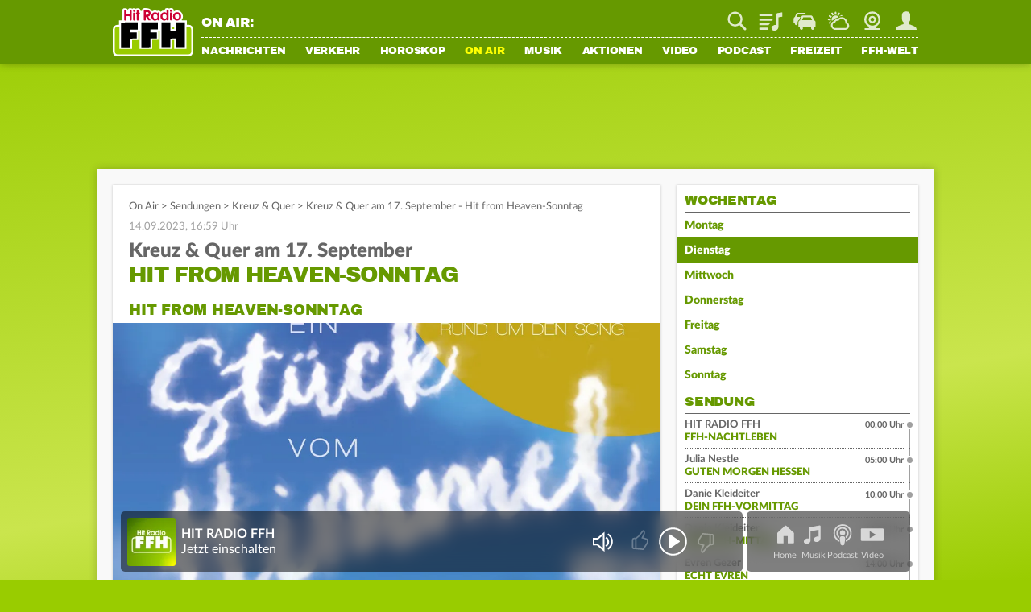

--- FILE ---
content_type: text/html; charset=utf-8
request_url: https://www.ffh.de/on-air/sendungen/kreuz-quer/377039-kreuz-quer-am-17-september-hit-from-heaven-sonntag-1.html
body_size: 21224
content:
	<!DOCTYPE html>
<html lang="de">
<head>
<meta charset="utf-8">
<!--
TYPO3 Programming by Radio/Tele FFH GmbH und Co. Betriebs KG
This website is powered by TYPO3 - inspiring people to share!
TYPO3 is a free open source Content Management Framework initially created by Kasper Skaarhoj and licensed under GNU/GPL.
TYPO3 is copyright 1998-2026 of Kasper Skaarhoj. Extensions are copyright of their respective owners.
Information and contribution at https://typo3.org/
-->
<meta http-equiv="x-ua-compatible" content="IE=edge">
<meta name="generator" content="TYPO3 CMS">
<meta name="viewport" content="width=device-width, initial-scale=1, maximum-scale=5, minimum-scale=1, viewport-fit=cover">
<meta name="robots" content="index, follow, max-snippet:-1, max-image-preview:large, max-video-preview:-1">
<meta name="description" content="Heute steht in vielen Gottesdiensten in Hessen der Song „Ein Stück vom Himmel“ von Herbert Grönemeyer im Mittelpunkt. Wir berichten von dieser tollen">
<meta name="keywords" content="Kirche, Radio, Hessen, FFH, Sonntag, katholisch, evangelisch">
<meta property="og:locale" content="de_DE">
<meta property="og:site_name" content="HIT RADIO FFH">
<meta property="og:type" content="article">
<meta property="og:url" content="https://www.ffh.de/on-air/sendungen/kreuz-quer/377039-kreuz-quer-am-17-september-hit-from-heaven-sonntag-1.html">
<meta property="og:image" content="https://www.ffh.de/fileadmin/_processed_/8/0/csm_hit_from_heaven_2023_a4_796deabb4f.jpg">
<meta property="og:title" content="Kreuz &amp; Quer am 17. September - Hit from Heaven-Sonntag">
<meta property="og:description" content="Heute steht in vielen Gottesdiensten in Hessen der Song „Ein Stück vom Himmel“ von Herbert Grönemeyer im Mittelpunkt. Wir berichten von dieser tollen">
<meta name="twitter:card" content="summary_large_image">
<meta name="twitter:site" content="@FFHde">
<meta name="twitter:site:id" content="60961508">
<meta name="twitter:image" content="https://www.ffh.de/fileadmin/_processed_/8/0/csm_hit_from_heaven_2023_a4_796deabb4f.jpg">
<meta property="fb:pages" content="85822949683">
<meta property="taboola-url" content="https://www.ffh.de/on-air/sendungen/kreuz-quer/377039-kreuz-quer-am-17-september-hit-from-heaven-sonntag-1.html">
<meta name="date" content="2023-09-14T16:59:46+02:00">
<meta name="last-modified" content="2023-09-14T16:59:46+02:00">
<meta property="article:published_time" content="2023-09-14T16:59:46+02:00">
<meta property="article:modified_time" content="2023-09-14T16:59:46+02:00">
<link rel="stylesheet" href="https://static.ffh.de/typo3temp/assets/compressed/merged-d1ec262b2431ed111a184e0805e42bb6-d92e570683c8d468da1b6895e23ad5bc.css.gz?1769003825" media="all">
<link rel="stylesheet" href="https://static.ffh.de/typo3temp/assets/compressed/merged-fd19ad4906f35b75f5abc7338688076e-2ecebfcccac36ff5b18011830121c779.css.gz?1769003825" media="print">
<script src="https://static.ffh.de/typo3temp/assets/compressed/merged-426f8263d5aaec7ce109ca44cfbf02aa-dbfe3b936d3d29dc2b492b700e8f2fea.js.gz?1769003825"></script>
<base href="https://www.ffh.de"><script>if(typeof webapps == 'undefined' || (typeof webapps != 'undefined' && webapps.cmp.isAvailable())) { window.gdprAppliesGlobally=true;if(!("cmp_id" in window)||window.cmp_id<1){window.cmp_id=0}if(!("cmp_cdid" in window)){window.cmp_cdid="613eb02602e8"}if(!("cmp_params" in window)){window.cmp_params=""}if(!("cmp_host" in window)){window.cmp_host="a.delivery.consentmanager.net"}if(!("cmp_cdn" in window)){window.cmp_cdn="cdn.consentmanager.net"}if(!("cmp_proto" in window)){window.cmp_proto="https:"}if(!("cmp_codesrc" in window)){window.cmp_codesrc="1"}window.cmp_getsupportedLangs=function(){var b=["DE","EN","FR","IT","NO","DA","FI","ES","PT","RO","BG","ET","EL","GA","HR","LV","LT","MT","NL","PL","SV","SK","SL","CS","HU","RU","SR","ZH","TR","UK","AR","BS"];if("cmp_customlanguages" in window){for(var a=0;a<window.cmp_customlanguages.length;a++){b.push(window.cmp_customlanguages[a].l.toUpperCase())}}return b};window.cmp_getRTLLangs=function(){var a=["AR"];if("cmp_customlanguages" in window){for(var b=0;b<window.cmp_customlanguages.length;b++){if("r" in window.cmp_customlanguages[b]&&window.cmp_customlanguages[b].r){a.push(window.cmp_customlanguages[b].l)}}}return a};window.cmp_getlang=function(j){if(typeof(j)!="boolean"){j=true}if(j&&typeof(cmp_getlang.usedlang)=="string"&&cmp_getlang.usedlang!==""){return cmp_getlang.usedlang}var g=window.cmp_getsupportedLangs();var c=[];var f=location.hash;var e=location.search;var a="languages" in navigator?navigator.languages:[];if(f.indexOf("cmplang=")!=-1){c.push(f.substr(f.indexOf("cmplang=")+8,2).toUpperCase())}else{if(e.indexOf("cmplang=")!=-1){c.push(e.substr(e.indexOf("cmplang=")+8,2).toUpperCase())}else{if("cmp_setlang" in window&&window.cmp_setlang!=""){c.push(window.cmp_setlang.toUpperCase())}else{if(a.length>0){for(var d=0;d<a.length;d++){c.push(a[d])}}}}}if("language" in navigator){c.push(navigator.language)}if("userLanguage" in navigator){c.push(navigator.userLanguage)}var h="";for(var d=0;d<c.length;d++){var b=c[d].toUpperCase();if(g.indexOf(b)!=-1){h=b;break}if(b.indexOf("-")!=-1){b=b.substr(0,2)}if(g.indexOf(b)!=-1){h=b;break}}if(h==""&&typeof(cmp_getlang.defaultlang)=="string"&&cmp_getlang.defaultlang!==""){return cmp_getlang.defaultlang}else{if(h==""){h="EN"}}h=h.toUpperCase();return h};(function(){var p=document;var r=p.getElementsByTagName;var t=window;var g="";var b="_en";if("cmp_getlang" in t){g=t.cmp_getlang().toLowerCase();if("cmp_customlanguages" in t){for(var k=0;k<t.cmp_customlanguages.length;k++){if(t.cmp_customlanguages[k].l.toUpperCase()==g.toUpperCase()){g="en";break}}}b="_"+g}function j(i,e){var w="";i+="=";var s=i.length;var d=location;if(d.hash.indexOf(i)!=-1){w=d.hash.substr(d.hash.indexOf(i)+s,9999)}else{if(d.search.indexOf(i)!=-1){w=d.search.substr(d.search.indexOf(i)+s,9999)}else{return e}}if(w.indexOf("&")!=-1){w=w.substr(0,w.indexOf("&"))}return w}var m=("cmp_proto" in t)?t.cmp_proto:"https:";if(m!="http:"&&m!="https:"){m="https:"}var n=("cmp_ref" in t)?t.cmp_ref:location.href;var v=p.createElement("script");v.setAttribute("data-cmp-ab","1");var f=j("cmpdesign","cmp_design" in t?t.cmp_design:"");var a=j("cmpregulationkey","cmp_regulationkey" in t?t.cmp_regulationkey:"");var q=j("cmpatt","cmp_att" in t?t.cmp_att:"");v.src=m+"//"+t.cmp_host+"/delivery/cmp.php?"+("cmp_id" in t&&t.cmp_id>0?"id="+t.cmp_id:"")+("cmp_cdid" in t?"&cdid="+t.cmp_cdid:"")+"&h="+encodeURIComponent(n)+(f!=""?"&cmpdesign="+encodeURIComponent(f):"")+(a!=""?"&cmpregulationkey="+encodeURIComponent(a):"")+(q!=""?"&cmpatt="+encodeURIComponent(q):"")+("cmp_params" in t?"&"+t.cmp_params:"")+(p.cookie.length>0?"&__cmpfcc=1":"")+"&l="+g.toLowerCase()+"&o="+(new Date()).getTime();v.type="text/javascript";v.async=true;if(p.currentScript&&p.currentScript.parentElement){p.currentScript.parentElement.appendChild(v)}else{if(p.body){p.body.appendChild(v)}else{var o=r("body");if(o.length==0){o=r("div")}if(o.length==0){o=r("span")}if(o.length==0){o=r("ins")}if(o.length==0){o=r("script")}if(o.length==0){o=r("head")}if(o.length>0){o[0].appendChild(v)}}}var c="js";var h=j("cmpdebugunminimized","cmpdebugunminimized" in t?t.cmpdebugunminimized:0)>0?"":".min";var u=j("cmpdebugcoverage","cmp_debugcoverage" in t?t.cmp_debugcoverage:"");if(u=="1"){c="instrumented";h=""}var v=p.createElement("script");v.src=m+"//"+t.cmp_cdn+"/delivery/"+c+"/cmp"+b+h+".js";v.type="text/javascript";v.setAttribute("data-cmp-ab","1");v.async=true;if(p.currentScript&&p.currentScript.parentElement){p.currentScript.parentElement.appendChild(v)}else{if(p.body){p.body.appendChild(v)}else{var o=r("body");if(o.length==0){o=r("div")}if(o.length==0){o=r("span")}if(o.length==0){o=r("ins")}if(o.length==0){o=r("script")}if(o.length==0){o=r("head")}if(o.length>0){o[0].appendChild(v)}}}})();window.cmp_addFrame=function(b){if(!window.frames[b]){if(document.body){var a=document.createElement("iframe");a.style.cssText="display:none";if("cmp_cdn" in window&&"cmp_ultrablocking" in window&&window.cmp_ultrablocking>0){a.src="//"+window.cmp_cdn+"/delivery/empty.html"}a.name=b;document.body.appendChild(a)}else{window.setTimeout(window.cmp_addFrame,10,b)}}};window.cmp_rc=function(h){var b=document.cookie;var f="";var d=0;while(b!=""&&d<100){d++;while(b.substr(0,1)==" "){b=b.substr(1,b.length)}var g=b.substring(0,b.indexOf("="));if(b.indexOf(";")!=-1){var c=b.substring(b.indexOf("=")+1,b.indexOf(";"))}else{var c=b.substr(b.indexOf("=")+1,b.length)}if(h==g){f=c}var e=b.indexOf(";")+1;if(e==0){e=b.length}b=b.substring(e,b.length)}return(f)};window.cmp_stub=function(){var a=arguments;__cmp.a=__cmp.a||[];if(!a.length){return __cmp.a}else{if(a[0]==="ping"){if(a[1]===2){a[2]({gdprApplies:gdprAppliesGlobally,cmpLoaded:false,cmpStatus:"stub",displayStatus:"hidden",apiVersion:"2.0",cmpId:31},true)}else{a[2](false,true)}}else{if(a[0]==="getUSPData"){a[2]({version:1,uspString:window.cmp_rc("")},true)}else{if(a[0]==="getTCData"){__cmp.a.push([].slice.apply(a))}else{if(a[0]==="addEventListener"||a[0]==="removeEventListener"){__cmp.a.push([].slice.apply(a))}else{if(a.length==4&&a[3]===false){a[2]({},false)}else{__cmp.a.push([].slice.apply(a))}}}}}}};window.cmp_gpp_ping=function(){return{gppVersion:"1.0",cmpStatus:"stub",cmpDisplayStatus:"hidden",supportedAPIs:["tcfca","usnat","usca","usva","usco","usut","usct"],cmpId:31}};window.cmp_gppstub=function(){var a=arguments;__gpp.q=__gpp.q||[];if(!a.length){return __gpp.q}var g=a[0];var f=a.length>1?a[1]:null;var e=a.length>2?a[2]:null;if(g==="ping"){return window.cmp_gpp_ping()}else{if(g==="addEventListener"){__gpp.e=__gpp.e||[];if(!("lastId" in __gpp)){__gpp.lastId=0}__gpp.lastId++;var c=__gpp.lastId;__gpp.e.push({id:c,callback:f});return{eventName:"listenerRegistered",listenerId:c,data:true,pingData:window.cmp_gpp_ping()}}else{if(g==="removeEventListener"){var h=false;__gpp.e=__gpp.e||[];for(var d=0;d<__gpp.e.length;d++){if(__gpp.e[d].id==e){__gpp.e[d].splice(d,1);h=true;break}}return{eventName:"listenerRemoved",listenerId:e,data:h,pingData:window.cmp_gpp_ping()}}else{if(g==="getGPPData"){return{sectionId:3,gppVersion:1,sectionList:[],applicableSections:[0],gppString:"",pingData:window.cmp_gpp_ping()}}else{if(g==="hasSection"||g==="getSection"||g==="getField"){return null}else{__gpp.q.push([].slice.apply(a))}}}}}};window.cmp_msghandler=function(d){var a=typeof d.data==="string";try{var c=a?JSON.parse(d.data):d.data}catch(f){var c=null}if(typeof(c)==="object"&&c!==null&&"__cmpCall" in c){var b=c.__cmpCall;window.__cmp(b.command,b.parameter,function(h,g){var e={__cmpReturn:{returnValue:h,success:g,callId:b.callId}};d.source.postMessage(a?JSON.stringify(e):e,"*")})}if(typeof(c)==="object"&&c!==null&&"__uspapiCall" in c){var b=c.__uspapiCall;window.__uspapi(b.command,b.version,function(h,g){var e={__uspapiReturn:{returnValue:h,success:g,callId:b.callId}};d.source.postMessage(a?JSON.stringify(e):e,"*")})}if(typeof(c)==="object"&&c!==null&&"__tcfapiCall" in c){var b=c.__tcfapiCall;window.__tcfapi(b.command,b.version,function(h,g){var e={__tcfapiReturn:{returnValue:h,success:g,callId:b.callId}};d.source.postMessage(a?JSON.stringify(e):e,"*")},b.parameter)}if(typeof(c)==="object"&&c!==null&&"__gppCall" in c){var b=c.__gppCall;window.__gpp(b.command,function(h,g){var e={__gppReturn:{returnValue:h,success:g,callId:b.callId}};d.source.postMessage(a?JSON.stringify(e):e,"*")},"parameter" in b?b.parameter:null,"version" in b?b.version:1)}};window.cmp_setStub=function(a){if(!(a in window)||(typeof(window[a])!=="function"&&typeof(window[a])!=="object"&&(typeof(window[a])==="undefined"||window[a]!==null))){window[a]=window.cmp_stub;window[a].msgHandler=window.cmp_msghandler;window.addEventListener("message",window.cmp_msghandler,false)}};window.cmp_setGppStub=function(a){if(!(a in window)||(typeof(window[a])!=="function"&&typeof(window[a])!=="object"&&(typeof(window[a])==="undefined"||window[a]!==null))){window[a]=window.cmp_gppstub;window[a].msgHandler=window.cmp_msghandler;window.addEventListener("message",window.cmp_msghandler,false)}};window.cmp_addFrame("__cmpLocator");if(!("cmp_disableusp" in window)||!window.cmp_disableusp){window.cmp_addFrame("__uspapiLocator")}if(!("cmp_disabletcf" in window)||!window.cmp_disabletcf){window.cmp_addFrame("__tcfapiLocator")}if(!("cmp_disablegpp" in window)||!window.cmp_disablegpp){window.cmp_addFrame("__gppLocator")}window.cmp_setStub("__cmp");if(!("cmp_disabletcf" in window)||!window.cmp_disabletcf){window.cmp_setStub("__tcfapi")}if(!("cmp_disableusp" in window)||!window.cmp_disableusp){window.cmp_setStub("__uspapi")}if(!("cmp_disablegpp" in window)||!window.cmp_disablegpp){window.cmp_setGppStub("__gpp")}; } if(typeof webapps != 'undefined') { webapps.cmp.initAppConsent(); }</script>    <link rel="shortcut icon" href="https://www.ffh.de/favicon.ico" type="image/x-icon">
<link rel="apple-touch-icon" href="https://www.ffh.de/apple-touch-icon.png">
<link rel="icon" sizes="192x192" href="https://www.ffh.de/android-icon-hd.png">
<link rel="icon" sizes="128x128" href="https://www.ffh.de/android-icon.png">  	<script type="application/ld+json">
{
"@type": "NewsMediaOrganization",
"@context":"https://schema.org",
"name": "HIT RADIO FFH",
"url":"https://www.ffh.de/",
"logo": {
"@type": "ImageObject",
"url": "https://static.ffh.de/fileadmin/templates/ffh.de/images/logo-snippets.png",
"width": 600,
"height": 60
},
"sameAs":[
"https://www.instagram.com/hitradioffh/",
"https://twitter.com/FFHde/",
"https://www.facebook.com/FFH/",
"https://www.youtube.com/@ffhde",
"https://www.tiktok.com/@hitradioffh"
]
}
</script><link rel="radioepg" href="https://www.ffh.de/radiodns/spi/3.1/SI.xml" />  <script type="text/javascript">
var userAgent = navigator.userAgent || navigator.vendor || window.opera;
var oms_screen_width = document.documentElement != 'undefined' ? document.documentElement.clientWidth : window.innerWidth;
var omsv_centered = true;
var adlWallPaperTop = oms_sbwp_top = 100;
var oms_wp_div_ids = ['adLayerTop', 'pageWrapper'];
if(oms_screen_width >= 1500) {
adlWallPaperTop = oms_sbwp_top = 115;
}
</script>
<script type="text/javascript" src="https://cdn.stroeerdigitalgroup.de/metatag/live/OMS_radioffh/metaTag.min.js"></script><title>Kreuz & Quer am 17. September - Hit from Heaven-Sonntag</title><script type="text/javascript">evaTax={'tOne': 'Arts & Entertainment', 'tTwo': 'Music', 'tThree': '', 'tFour': '', 'tFive': '', 'tSix': ''};</script><script src="https://resource.ffh.de/rms-eva/244752-spa-rms.min.js"></script><!-- Matomo -->
<script type="text/javascript">
var _paq = window._paq || [];
/* tracker methods like "setCustomDimension" should be called before "trackPageView" */
_paq.push(['enableLinkTracking']);
(function() {
var u="//analytics.ffh.de/";
_paq.push(['setTrackerUrl', u+'matomo.php']);
_paq.push(['setSiteId', '1']);
_paq.push(['enableHeartBeatTimer']);
_paq.push(['MediaAnalytics::removePlayer', 'html5']);
if(window.innerWidth < 1080) {
_paq.push(['setCustomDimension', 2, 'mobile']);
} else {
_paq.push(['setCustomDimension', 2, 'desktop']);
}
var d=document, g=d.createElement('script'), s=d.getElementsByTagName('script')[0];
g.type='text/javascript'; g.async=true; g.defer=true; g.src=u+'matomo.js'; s.parentNode.insertBefore(g,s);
})();
</script>
<!-- End Matomo Code --><meta name="theme-color" content="#669900"><script type="module" src="https://static.ffh.de/fileadmin/templates/common/js/thirdparty/lazysizes/lazysizes.min.js?67786"></script><script type="module" src="https://static.ffh.de/fileadmin/templates/common/js/app.js?67786"></script>
<link rel="canonical" href="https://www.ffh.de/on-air/sendungen/kreuz-quer/377039-kreuz-quer-am-17-september-hit-from-heaven-sonntag-1.html">
</head>
<body class=" channelNavVisible" data-cijobid="67786" data-station="ffh">
<header class="opensearchserver.ignore">
<div id="headerContainer">
<div id="headerContainerInner" class="row">
<div id="logoDesktop">
<a href="/index.html"><img src="https://static.ffh.de/fileadmin/templates/ffh.de/images/logo.svg" alt="HIT RADIO FFH"></a>
</div>
<div id="menuWrapper">
<div id="serviceBarContainer" class="row hidden-mobile">
<div class="loadjs" data-type="module" data-src="https://static.ffh.de/fileadmin/templates/common/js/modules/onair/webradios.js" data-class="Webradios" data-scope="#currentStationHeader"></div>
<div id="currentStationHeader" class="col-desktop-60 hidden-mobile" data-webradio="ffh">
<div id="webradioOnAir">
<span id="currentStationOnAirLabel">ON AIR:</span>
<a href="/musik/playlist.html">
<span id="currentStationSong" class="needsSongInfo webradioStreamTeaser-ffh">
<span class="artist inline"></span><span class="titleSeperator"> - </span><span class="title"></span>
</span>
</a>
</div>
</div>
<div id="serviceBarDesktop" class="col-desktop-40 col-mobile-100">
</div>
</div>
<nav id="mainNavContainer">
<ul id="navigation"><li id="loginNavigation" class="hidden-desktop">
<div id="loginNavigationImageContainer">
<a href="/login.html?mode=settings">
<img class="loginProfilePicture" data-type="app" data-placeholder="" data-size="medium" src="https://static.ffh.de/fileadmin/templates/ffh.de/images/spezialseiten/login/loggedoutAvatar.svg" alt="Jetzt einloggen" />
<span></span>
</a>
</div>
<div id="loginNavigationCircleContainer">
<a class="login_circle" href="/login.html?mode=achievements" data-background="#669900" data-foreground="#ffff00" data-size="88" data-stroke="6" alt=""></a>
</div>
<div id="callToActionButtonContainer">
<a class="loginNavigationActionButton loginActionLogin loggedout" href="/login.html">Login</a>
<a class="loginNavigationActionButton loggedout" href="/login.html?mode=signup">Registrieren</a>
<a class="loginNavigationActionButton loggedin" href="/login.html">Mein FFH</a>
</div>
<div class="clearBoth"></div>
</li><li class="hasSub" id="fle_news"><a href="/nachrichten/top-meldungen.html">Nachrichten</a><ul class="subnav hidden-desktop"><li><a href="/nachrichten/top-meldungen.html">Top-Meldungen</a></li><li><a href="/nachrichten/hessen.html">Hessen</a></li><li><a href="/nachrichten/wirtschaft-aktuell.html">Wirtschaft aktuell</a></li><li><a href="/nachrichten/sport.html">Sport</a></li><li><a href="/nachrichten/sport/tabellen-ergebnisse/fussball.html">Fußball-Ergebnisse</a></li><li><a href="/nachrichten/magazin.html">Magazin</a></li><li><a href="/nachrichten/wetter.html">Wetter</a></li></ul></li><li class="hasSub" id="fle_verkehr"><a href="/verkehr/staupilot.html">Verkehr</a><ul class="subnav hidden-desktop"><li><a href="/verkehr/staupilot.html">Verkehrsservice</a></li><li><a href="/verkehr/blitzer.html">Blitzer</a></li><li><a href="/nachrichten/top-meldungen/405082-dauerbaustellen-in-hessen.html">Baustellen</a></li><li><a href="/verkehr/schulausfaelle.html">Schulausfälle</a></li><li><a href="/verkehr/sprit-spion.html">Sprit-Spion</a></li><li><a href="/verkehr/parkhaeuser.html">Parkhäuser</a></li><li><a href="/verkehr/flugplan.html">Flugplan</a></li></ul></li><li class="hasSub" id="fle_horoskop"><a href="/horoskop/heute.html">Horoskop</a><ul class="subnav hidden-desktop"><li><a href="/horoskop/heute.html">Heute</a></li><li><a href="/horoskop/morgen.html">Morgen</a></li><li><a href="/horoskop/woche.html">Woche</a></li><li><a href="/horoskop/monat.html">Monat</a></li><li><a href="/horoskop/jahr.html">Jahr</a></li><li><a href="/horoskop/aszendenten-rechner.html">Aszendenten-Rechner</a></li><li><a href="/horoskop/partner-check.html">Partner-Check</a></li></ul></li><li id="fle_onair" class="hasSub current"><a href="/on-air/guten-morgen-hessen.html">On Air</a><ul class="subnav hidden-desktop"><li><a href="/on-air/guten-morgen-hessen.html">Guten Morgen Hessen</a></li><li><a href="/on-air/sendungen/echt-evren.html">Echt Evren</a></li><li class="current"><a href="/on-air/sendungen.html">Sendungen</a></li><li><a href="/on-air/webcam.html">Webcam</a></li><li><a href="/on-air/moderatoren-team.html">Moderatoren &amp; Team</a></li><li><a href="/podcast.html">Podcasts</a></li><li><a href="/on-air/themen-ticker.html">Themen-Ticker</a></li></ul></li><li class="hasSub" id="fle_musik"><a href="/musik.html">Musik</a><ul class="subnav hidden-desktop"><li><a href="/musik.html">Webradios</a></li><li><a href="/musik/playlist.html">Playlist</a></li><li><a href="/musik/webradio/13-ffh-top-40.html">Top 40</a></li><li><a href="/musik/webradio/66-ffh-top-1000.html">Top 1000</a></li><li><a href="/musik/webradio/42-ffh-leider-geil.html">Leider geil</a></li><li><a href="https://www.ffh.de/login.html?mode=bookmarks">Mein Musikmix</a></li><li><a href="/musik/hit-news.html">Hit-News</a></li><li><a href="/musik/hit-wuenschen.html">Hit wünschen</a></li><li><a href="/musik/hit-quiz.html">Hit-Quiz</a></li><li><a href="/musik/neu-bei-ffh.html">Neu bei FFH</a></li></ul></li><li class="hasSub" id="fle_aktionen"><a href="/aktionen/ffh-aktionen.html">Aktionen</a><ul class="subnav hidden-desktop"><li><a href="/aktionen/ffh-aktionen.html">FFH-Aktionen</a></li><li><a href="/aktionen/echte-macher.html">Echte Macher</a></li><li><a href="/aktionen/2025/wuensch-wem-was-dann-kriegt-der-das.html">Wünsch wem was</a></li><li><a href="/aktionen/ffh-just-white-2026.html">Just White</a></li><li><a href="/aktionen/ffh-aktionen/455463-der-mega-schnapper-ffh-hat-die-preise-geschrumpft.html">Mega Schnapper</a></li><li><a href="/aktionen/cheffe-versenken.html">Cheffe versenken</a></li><li><a href="/video/augenzeugen.html">Augenzeugen</a></li><li><a href="/aktionen/punkte-aktionen.html">Punkte-Aktionen</a></li></ul></li><li id="fle_video"><a href="/video.html">Video</a></li><li id="fle_"><a href="/podcast.html">Podcast</a></li><li class="hasSub" id="fle_freizeit"><a href="/freizeit/ticketshop.html">Freizeit</a><ul class="subnav hidden-desktop"><li><a href="/freizeit/ticketshop.html">Ticketshop</a></li><li><a href="/freizeit/was-ist-los.html">Was ist los</a></li><li><a href="/freizeit/100-dinge.html">100 Dinge</a></li><li><a href="/freizeit/hessens-lieblingsspielplaetze.html">Spielplätze</a></li><li><a href="/freizeit/wohlfuehlzeit.html">Wohlfühlzeit</a></li><li><a href="/on-air/ffh-rezepte.html">Rezepte</a></li><li><a href="/freizeit/spiele.html">Spiele</a></li><li><a href="/freizeit/quiz.html">Quiz</a></li><li><a href="/freizeit/radio-on-tour.html">Radio on Tour</a></li><li><a href="/freizeit/just-party.html">Just Party</a></li><li><a href="/freizeit/just-kids.html">Just Kids</a></li></ul></li><li class="hasSub" id="fle_ffhwelt"><a href="/ffh-welt/app.html">FFH-Welt</a><ul class="subnav hidden-desktop"><li><a href="/ffh-welt/app.html">App</a></li><li><a href="/ffh-welt/frequenzen.html">Frequenzen</a></li><li><a href="/ffh-welt/chat.html">Chat</a></li><li><a href="/ffh-welt/kontakt.html">Kontakt</a></li><li><a href="/ffh-welt/newsletter.html">Newsletter</a></li><li><a href="/ffh-welt/jobs.html">Jobs</a></li><li><a href="/ffh-welt/fuehrungen.html">Führungen</a></li><li><a href="/ffh-welt/fussballteam.html">Fußballteam</a></li><li><a href="https://academy.ffh.de" target="_blank" rel="noreferrer">FFH Academy</a></li><li><a href="https://www.ffh-mediengruppe.de/presse/presseanfragen-media-kits.html" target="_blank">Presse</a></li><li><a href="https://www.ffh-mediengruppe.de" target="_blank">Werbung</a></li><li><a href="/index/impressum-und-datenschutz.html">Impressum</a></li></ul></li></ul>
</nav>
</div>
</div>
<div id="channelNavContainer" class="hidden-desktop"></div>
</div>
<div id="subNavContainer" class="hidden-mobile">
<div id="subNavContainerInner"></div>
</div>
</header>
<div id="pageWrapper" data-azone="entertainment" data-section="content" data-evatax="{'tOne': 'Arts & Entertainment', 'tTwo': 'Music', 'tThree': '', 'tFour': '', 'tFive': '', 'tSix': ''}" data-livestatsid="9810_topic_377039" data-updateallstationsurl="/update-onair-info?tx_ffhonair_pi2%5Baction%5D=getallsonginfo&amp;tx_ffhonair_pi2%5Bcontroller%5D=Webradio&amp;type=210&amp;cHash=5a6b6b599e87ffbb02509dc06c14cbf7" data-updatecurrentstationinfourl="/update-onair-info?tx_ffhonair_pi1%5Baction%5D=updatecurrentstationinfo&amp;tx_ffhonair_pi1%5Bcontroller%5D=Onair&amp;type=220&amp;cHash=ae67aa7f29d8a6c4d622b39240ed06c4" data-updateserviceverkehr="/update-traffic-info?tx_ffhtraffic_pi1%5Baction%5D=updateservicebarchannel&amp;tx_ffhtraffic_pi1%5Bcontroller%5D=Traffic&amp;type=1120&amp;cHash=16469bff75a51b5c4881923406cae718" class="">
<!-- NAVIGATION ENDE -->
<!-- SERVICE BAR MOBILE -->
<div id="serviceBarMobileContainer" class="hidden-desktop">
<div id="serviceBarMobile">
<div id="logo">
<a href="/index.html"><img src="https://static.ffh.de/fileadmin/templates/ffh.de/images/logo.svg" alt="HIT RADIO FFH"></a>
</div>
<ul id="serviceIcons" class="serviceBar wide">
<li>
<form action="/suche.html" method="post" class="search">
<div class="serviceIcon" id="serviceSuche"></div>
<input type="search" name="tx_ffhgooglemini_pi1[query]" id="suche" placeholder="Suche" />
<input type="submit" name="tx_ffhgooglemini_pi1[submit_button]" value="Suchen" style="display:none; "/>
</form>
</li>
<li>
<a title="Playlist" class="playlist" href="/musik/playlist.html">
Playlist
</a>
</li>
<li id="serviceVerkehr">
<a title="Verkehr" class="traffic" href="/verkehr/staupilot.html">
Staupilot
</a>
<span class="badge"></span>
</li>
<li>
<a title="Wetter" class="weather" href="/nachrichten/wetter.html">
Wetter
</a>
</li>
<li>
<a title="Webcam" class="webcam" href="/on-air/webcam.html">
Webcam
</a>
</li>
<li class="loginAvatar">
<a title="Mein FFH" class="login loginActionLogin" href="/login.html">
Mein FFH
</a>
<span class="badge serviceLoginBadge">Eingeloggt</span>
</li>
</ul>
</div>
</div>
<!-- SERVICE BAR MOBILE ENDE -->
<!-- ADS ANFANG -->
<div id="aContainer">
<div id="aLayerTop">
<div id="oms_gpt_superbanner"></div>
</div>
<div id="aLayerRight">
<div id="oms_gpt_skyscraper"></div>
</div>
</div>
<!-- ADS ENDE -->
<div id="contentWrapper">

<div id="contentWrapperInner">
<div id="mainContent">
<div id="c360320" class="frame frame-default frame-type-ffhtopics_pi1 frame-layout-0">
<div id="stickyScrollArea">
<main>
<section class="contentSection activateInTextAds">
<script type="application/ld+json">
{
"@context": "http://schema.org",
"@type": "NewsArticle",
"mainEntityOfPage":{
"@type":"WebPage",
"@id":"https://www.ffh.de/on-air/sendungen/kreuz-quer/377039-kreuz-quer-am-17-september-hit-from-heaven-sonntag-1.html"
},
"headline": "Kreuz &amp; Quer am 17. September - Hit from Heaven-Sonntag",
"image": {
"@type": "ImageObject",
"url": "https://static.ffh.de/fileadmin/_processed_/8/0/csm_hit_from_heaven_2023_a4_796deabb4f.jpg",
"width": 1200,
"height": 675
},
"datePublished": "2023-09-14T17:02:10+02:00",
"dateModified": "2023-09-14T16:59:46+02:00",
"author": {
"@type": "Person",
"name": "HIT RADIO FFH"
},
"publisher": {
"@type": "NewsMediaOrganization",
"@context":"https://schema.org",
"name": "HIT RADIO FFH",
"url":"https://www.ffh.de/",
"logo": {
"@type": "ImageObject",
"url": "https://static.ffh.de/fileadmin/templates/ffh.de/images/logo-snippets.png",
"width": 600,
"height": 60
},
"sameAs":[
"https://www.instagram.com/hitradioffh/",
"https://twitter.com/FFHde/",
"https://www.facebook.com/FFH/",
"https://www.youtube.com/@ffhde",
"https://www.tiktok.com/@hitradioffh"
]
},
"description": "Heute steht in vielen Gottesdiensten in Hessen der Song \u201eEin St\u00fcck vom Himmel\u201c von Herbert Gr\u00f6nemeyer im Mittelpunkt. Wir berichten von dieser tollen..."
}
</script>
<div class="articleBreadrumb">
<a href="/on-air/guten-morgen-hessen.html">On Air</a> &gt;&nbsp;<a href="/on-air/sendungen.html">Sendungen</a> &gt;&nbsp;<a href="/on-air/sendungen/kreuz-quer.html">Kreuz &amp; Quer</a>
<span class="lastSpacer">&gt;</span> <h1 class="topicName">Kreuz &amp; Quer am 17. September - Hit from Heaven-Sonntag</h1>
</div>
<div class="articleDate">
14.09.2023, 16:59 Uhr
</div>
<div id="c" class="frame frame- frame-type- frame-layout-">
<h2 class="articleHeadline">
<span class="intro">Kreuz &amp; Quer am 17. September</span> <span class="separator">-</span>
<span class="headline">Hit from Heaven-Sonntag</span>
</h2>
</div>
<h3>Hit from Heaven-Sonntag</h3>
<div class="embedded picture fitToOuterFrame   ">
<div class="ratioContainer ratioContainer16To9">
<picture>
<source media="(max-width: 420px)" sizes="100vw" srcset="https://static.ffh.de/fileadmin/_processed_/8/0/csm_hit_from_heaven_2023_a4_113e483c53.jpg 650w">
<source media="(max-width: 720px)" sizes="100vw" srcset="https://static.ffh.de/fileadmin/_processed_/8/0/csm_hit_from_heaven_2023_a4_ba67a44807.jpg 1000w">
<source sizes="(min-width: 1080px) 900px, 750px" srcset="https://static.ffh.de/fileadmin/_processed_/8/0/csm_hit_from_heaven_2023_a4_ba67a44807.jpg 1000w, https://static.ffh.de/fileadmin/_processed_/8/0/csm_hit_from_heaven_2023_a4_8bafde1fe7.jpg 1500w">
<img class="wideImage" src="https://static.ffh.de/fileadmin/_processed_/8/0/csm_hit_from_heaven_2023_a4_ba67a44807.jpg" alt="" />
</picture>
</div>
</div>
<div class="textCObject">
<p>Heute steht in vielen Gottesdiensten in Hessen der Song „Ein Stück vom Himmel“ von Herbert Grönemeyer im Mittelpunkt. Wir berichten von dieser tollen Aktion: dem Hit-from-heaven-Sonntag. Außerdem stellen wir den Beruf Diakon:innen vor. Und wir nehmen Sie mit in den Hildegarten in Bingen.</p>
</div>
<h3>Der Hit from Heaven-Sonntag 2023</h3>
<div class="textCObject">
<p>Popmusik im Gottesdienst begeistert Tausende Menschen in ganz Hessen beim „Hit-From-Heaven-Sonntag“. An diesem Tag steht ein Hit von der FFH-Playlist im Mittelpunkt. Er wird von Chören, Sänger und Sängerinnen gesungen und von Bands gespielt. Und vor allem viele junge Leute beteiligen sich.&nbsp;Dieses Jahr ist es "Ein Stück vom Himmel" von Herbert Grönemeyer. Am 17. September steht dieser Song im Mittelpunkt vieler Gottesdienst in Hessen.</p>
<p>In „Ein Stück vom Himmel“ fragt Herbert Grönemeyer danach, welche Rolle Gott in unserem Leben spielt, und warum Menschen seinen Namen oft missbrauchen, um ihre eigenen Interessen durchzusetzen oder Kriege zu rechtfertigen. Er selbst sieht die Religionen als Mittel zum Frieden. Wir sollen Verantwortung übernehmen, hier auf der Erde, denn hier ist der Platz von Gott. Sie ist ein Stück vom Himmel.</p>
<p><a href="/on-air/sendungen/kreuz-quer/148239-pop-in-der-kirche-der-hit-from-heaven.html">Hier findet ihr die Liste der Kirchen, die mitmachen.</a></p>
</div>
<h3>Diakon:innen dringend gesucht</h3>
<div class="embedded picture fitToOuterFrame   ">
<div class="ratioContainer ratioContainer16To9">
<picture>
<source media="(max-width: 420px)" sizes="100vw" srcset="https://static.ffh.de/fileadmin/templates/ffh.de/images/pixel.gif 1w" data-srcset="https://static.ffh.de/fileadmin/_processed_/2/0/csm_Einsegnung_2019_64f7991c1b.jpg 650w">
<source media="(max-width: 720px)" sizes="100vw" srcset="https://static.ffh.de/fileadmin/templates/ffh.de/images/pixel.gif 1w" data-srcset="https://static.ffh.de/fileadmin/_processed_/2/0/csm_Einsegnung_2019_f2ad1d0c9f.jpg 1000w">
<source sizes="(min-width: 1080px) 900px, 750px" srcset="https://static.ffh.de/fileadmin/templates/ffh.de/images/pixel.gif 1w" data-srcset="https://static.ffh.de/fileadmin/_processed_/2/0/csm_Einsegnung_2019_f2ad1d0c9f.jpg 1000w, https://static.ffh.de/fileadmin/_processed_/2/0/csm_Einsegnung_2019_64be3cc4a7.jpg 1500w">
<img class="wideImage lazyload" src="https://static.ffh.de/fileadmin/templates/ffh.de/images/pixel.gif" data-src="https://static.ffh.de/fileadmin/_processed_/2/0/csm_Einsegnung_2019_f2ad1d0c9f.jpg" alt="" />
</picture>
</div>
<div class="topicDescriptionContainer">
<p>Einsegung der neuen Diakon:innen 2019</p>
</div>
</div>
<div class="textCObject">
<p class="MsoPlainText">Die Landeskirche von Kurhessen-Waldeck hat das große Potential von Diakon:innen erkannt. <a href="https://www.ekkw.de/service/gemeindebezogene_dienste/11152.htm" target="_blank" rel="noreferrer">5 neue Stellen sind noch nicht besetzt</a>. Diakon:innen bilden die Schnittstelle zwischen Pfarramt und Gemeinde und Bauen quasi Brücken zwischen den Wünschen der Menschen und dem Gemeindeangebot.<br> Wer Interesse an einer Ausbildung hat, findet alle Infos <a href="https://www.hephata.de/arbeit-ausbildung/ausbildung-studium-bei-hephata/diakonin" target="_blank" rel="noreferrer">hier</a>.</p>
</div>
<h3>50 Jahre Ständiger Diakonat im Bistum Limburg</h3>
<div class="textCObject">
<p>Seit 50 Jahren können verheiratete Männer im Bistum Limburg zu <a href="https://bistumlimburg.de/beitrag/wichtige-saeulen-der-gemeinde/" target="_blank" rel="noreferrer">Ständigen Diakonen</a> geweiht werden<strong>.</strong> Dieses besondere Jubiläum feiern die Diakone an diesem Wochenende während des Kreuzfests im Bistum Limburg. Am Sonntag, 17. September 2023, machen die Diakone ab 12 Uhr auf dem Limburger Neumarkt mit einem Stand auf ihren Beruf und seine Bedeutung aufmerksam. Dazu gibt es leckere Waffeln. Weitere Informationen zum Programm des Kreuzfests gibt es unter<a href="https://kreuzfest.bistumlimburg.de/" target="_blank" rel="noreferrer"> kreuzfest.bistumlimburg.de.</a></p>
</div>
<h3>Duftparadies am Rhein  - der Hildegarten in Bingen</h3>
<div class="loadcss" data-src="https://static.ffh.de/fileadmin/templates/ffh.de/css/modules/gallery.css" data-class="Gallery"></div>
<div class="loadjs" data-type="module" data-src="https://static.ffh.de/fileadmin/templates/common/js/modules/gallery/lazyGallery.js" data-class="LazyGallery" data-scope="#lazyGallery_403007"></div>
<div class="gallery fitToOuterFrame embedded    "
id="lazyGallery_403007"
data-dataurl="/on-air/sendungen/kreuz-quer?tx_ffhtopics_pi1%5Baction%5D=lazydata&amp;tx_ffhtopics_pi1%5Bcontent%5D=403007&amp;tx_ffhtopics_pi1%5Bcontroller%5D=Topic&amp;tx_ffhtopics_pi1%5Bformat%5D=json&amp;type=2010&amp;cHash=119fe916ef7d47eb21f923bcf59753ba"
data-imageurl="/on-air/sendungen/kreuz-quer?tx_ffhtopics_pi1%5Baction%5D=lazyimages&amp;tx_ffhtopics_pi1%5Bcontroller%5D=Topic&amp;tx_ffhtopics_pi1%5Bformat%5D=json&amp;tx_ffhtopics_pi1%5Bimageids%5D=0&amp;tx_ffhtopics_pi1%5BisSinglePicGallery%5D=1&amp;type=2010&amp;cHash=e358ae684cfbfc80cedbf8e1aa52c37a"
data-downloadable=""
data-trackingurl="/video?tx_ffhtopics_pi2%5Baction%5D=insertclick&amp;tx_ffhtopics_pi2%5Bcontroller%5D=Mediathek&amp;tx_ffhtopics_pi2%5Bformat%5D=ajax&amp;tx_ffhtopics_pi2%5Btopic%5D=377039&amp;tx_ffhtopics_pi2%5Btype%5D=gallery&amp;type=2020&amp;cHash=6fcc933edd6ad32e0c1f87c7598ed970"
data-adinterval="5"
data-gallerydescription=""
data-galleryallcaption=""
data-topicname="Kreuz &amp; Quer am 17. September - Hit from Heaven-Sonntag">
<div class="items ratioContainer ratioContainer16To9">
<div class="item" style="opacity: 0;" data-reference="876580">
<div class="itemCaption">
<div class="copyright">&copy; Foto S. Herget</div>
</div>
</div>
<div class="item" style="opacity: 0;" data-reference="876581">
<div class="itemCaption">
<div class="copyright">&copy; Foto S. Herget</div>
</div>
</div>
<div class="item" style="opacity: 0;" data-reference="876582">
<div class="itemCaption">
<div class="copyright">&copy; Foto S. Herget</div>
</div>
</div>
<div class="item" style="opacity: 0;" data-reference="876583">
<div class="itemCaption">
<div class="copyright">&copy; Foto: S. Herget</div>
</div>
</div>
</div>
<div class="caption topicDescriptionContainer">
<div class="controls" style="display: none;">
<a href="" class="download" target="_blank" style="display:none;"></a>
<a class="prev"></a>
<div class="count">
<span class="current"></span>/<span class="total"></span>
</div>
<a class="next"></a>
</div>
<div class="text"></div>
</div>
</div>
<div class="textCObject">
<p>Es ist <a href="https://www.bingen.de/kultur/museum-am-strom/aktuelle-sonderausstellungen/der-hildegarten-am-museum-am-strom" target="_blank" rel="noreferrer">ein ganz besonderer Garten</a> direkt am Rhein neben dem Museum am Strom. Umgeben von hohen Hainbuchenhecken ist der Ort ein kleines Paradies zum Natur genießen und ausruhen. Zum Beispiel am Quellbrunnen direkt am Eingang oder auf einer der zahlreichen Holzbänke, die sich in lauschigen Ecken verstecken. Hildegard von Bingen hat sich sehr mit der Natur beschäftigt und ein Buch darüber geschrieben. In Ihrem „Physica“ beschreibt sie auch die Wirkung bestimmter Pflanzen. Dieses Buch ist die Grundlage für die Gestaltung des Gartens mit Kräutern, Sträuchern und Bäumen. Beim Spaziergang durch den Garten ist es so, als ob man durch die einzelnen Kapitel des Buches schlendert.</p>
</div>
<div class="socialMediaButtons" data-shareintro="" data-socialtext="" data-socialdesc="" data-mailsubject="" data-mailbody="" data-media="" data-url="" data-fbrecommend="" data-headline="Kreuz &amp; Quer am 17. September - Hit from Heaven-Sonntag" data-forcecounter="false"  data-socialcountmobile="false"></div>
</section>
<div class="mobileAdPos">
<div id="oms_gpt_pos3"></div>
</div>
<div id="topicImpressionTracking" data-trackingurl="/video?tx_ffhtopics_pi2%5Baction%5D=insertclick&tx_ffhtopics_pi2%5Bcontroller%5D=Mediathek&tx_ffhtopics_pi2%5Bformat%5D=ajax&tx_ffhtopics_pi2%5Btopic%5D=377039&tx_ffhtopics_pi2%5Btype%5D=article&type=2020&cHash=dabc28ad66bdb7bc2c8731641dec5645"></div>
</main>
<aside></aside>
<div class="clearBoth"></div>
</div>
<div id="bottomContent">
<div class="frame frame-default frame-layout-0" id="c360389"><div class="simpleContainer">
<div class="mobileAdPos">
<div id="oms_gpt_pos2"></div>
</div>
<div id="c360387" class="frame frame-default frame-type-ffhonair_timetable frame-layout-0">
<div class="loadjs" data-type="module" data-src="https://static.ffh.de/fileadmin/templates/common/js/modules/onair/timetable.js" data-class="OnAirTimeTable"></div>
<div class="channelElement opensearchserver.ignore" id="onairTimelineChannel">
<div class="channelContent">
<div class="channelHeadline hidden-mobile">Wochentag</div>
<ul class="channelNav channelNavDesktop" id="timetableDayNav">
<li ><a href="#" data-day="0">
Montag
</a></li>
<li class="active"><a href="#" data-day="1">
Dienstag
</a></li>
<li ><a href="#" data-day="2">
Mittwoch
</a></li>
<li ><a href="#" data-day="3">
Donnerstag
</a></li>
<li ><a href="#" data-day="4">
Freitag
</a></li>
<li ><a href="#" data-day="5">
Samstag
</a></li>
<li ><a href="#" data-day="6">
Sonntag
</a></li>
</ul>
<div class="channelHeadline">Sendung</div>
<div id="timetableItems">
<div style="display: none;">
<div class="channelTeaserItem timeline">
<a href="/on-air/sendungen/ffh-nachtleben.html#day0">
<span class="intro">HIT RADIO FFH</span>
<span class="headline">FFH-Nachtleben</span>
<span class="time">00:00 Uhr</span>
</a>
</div>
<div class="channelTeaserItem timeline">
<a href="/on-air/guten-morgen-hessen.html#day0">
<span class="intro">Julia Nestle</span>
<span class="headline">Guten Morgen Hessen</span>
<span class="time">05:00 Uhr</span>
</a>
</div>
<div class="channelTeaserItem timeline">
<a href="/on-air/sendungen/ffh-mittag.html#day0">
<span class="intro">Danie Kleideiter</span>
<span class="headline">Dein FFH-Vormittag</span>
<span class="time">10:00 Uhr</span>
</a>
</div>
<div class="channelTeaserItem timeline">
<a href="/on-air/sendungen/ffh-mittag.html#day0">
<span class="intro">Danie Kleideiter</span>
<span class="headline">Dein FFH-Mittag</span>
<span class="time">12:00 Uhr</span>
</a>
</div>
<div class="channelTeaserItem timeline">
<a href="/on-air/sendungen/echt-evren.html#day0">
<span class="intro">Danie Kleideiter</span>
<span class="headline">Echt Evren</span>
<span class="time">14:00 Uhr</span>
</a>
</div>
<div class="channelTeaserItem timeline">
<a href="/on-air/sendungen/echt-evren.html#day0">
<span class="intro">Silvia Stenger</span>
<span class="headline">Echt Evren</span>
<span class="time">16:00 Uhr</span>
</a>
</div>
<div class="channelTeaserItem timeline">
<a href="/on-air/sendungen/ffh-jetzt.html#day0">
<span class="intro">Silvia Stenger</span>
<span class="headline">FFH Jetzt</span>
<span class="time">18:00 Uhr</span>
</a>
</div>
<div class="channelTeaserItem timeline">
<a href="/on-air/sendungen/ffh-abend.html#day0">
<span class="intro">Dani Steinitz</span>
<span class="headline">Dein FFH-Abend</span>
<span class="time">20:00 Uhr</span>
</a>
</div>
</div>
<div style="display: block;">
<div class="channelTeaserItem timeline">
<a href="/on-air/sendungen/ffh-nachtleben.html#day1">
<span class="intro">HIT RADIO FFH</span>
<span class="headline">FFH-Nachtleben</span>
<span class="time">00:00 Uhr</span>
</a>
</div>
<div class="channelTeaserItem timeline">
<a href="/on-air/guten-morgen-hessen.html#day1">
<span class="intro">Julia Nestle</span>
<span class="headline">Guten Morgen Hessen</span>
<span class="time">05:00 Uhr</span>
</a>
</div>
<div class="channelTeaserItem timeline">
<a href="/on-air/sendungen/ffh-mittag.html#day1">
<span class="intro">Danie Kleideiter</span>
<span class="headline">Dein FFH-Vormittag</span>
<span class="time">10:00 Uhr</span>
</a>
</div>
<div class="channelTeaserItem timeline">
<a href="/on-air/sendungen/ffh-mittag.html#day1">
<span class="intro">Danie Kleideiter</span>
<span class="headline">Dein FFH-Mittag</span>
<span class="time">12:00 Uhr</span>
</a>
</div>
<div class="channelTeaserItem timeline">
<a href="/on-air/sendungen/echt-evren.html#day1">
<span class="intro">Evren Gezer</span>
<span class="headline">Echt Evren</span>
<span class="time">14:00 Uhr</span>
</a>
</div>
<div class="channelTeaserItem timeline">
<a href="/on-air/sendungen/ffh-jetzt.html#day1">
<span class="intro">Silvia Stenger</span>
<span class="headline">FFH Jetzt</span>
<span class="time">18:00 Uhr</span>
</a>
</div>
<div class="channelTeaserItem timeline">
<a href="/on-air/sendungen/ffh-abend.html#day1">
<span class="intro">Dani Steinitz</span>
<span class="headline">Dein FFH-Abend</span>
<span class="time">20:00 Uhr</span>
</a>
</div>
</div>
<div style="display: none;">
<div class="channelTeaserItem timeline">
<a href="/on-air/sendungen/ffh-nachtleben.html#day2">
<span class="intro">HIT RADIO FFH</span>
<span class="headline">FFH-Nachtleben</span>
<span class="time">00:00 Uhr</span>
</a>
</div>
<div class="channelTeaserItem timeline">
<a href="/on-air/guten-morgen-hessen.html#day2">
<span class="intro">Julia Nestle</span>
<span class="headline">Guten Morgen Hessen</span>
<span class="time">05:00 Uhr</span>
</a>
</div>
<div class="channelTeaserItem timeline">
<a href="/on-air/sendungen/ffh-mittag.html#day2">
<span class="intro">Danie Kleideiter</span>
<span class="headline">Dein FFH-Vormittag</span>
<span class="time">10:00 Uhr</span>
</a>
</div>
<div class="channelTeaserItem timeline">
<a href="/on-air/sendungen/ffh-mittag.html#day2">
<span class="intro">Danie Kleideiter</span>
<span class="headline">Dein FFH-Mittag</span>
<span class="time">12:00 Uhr</span>
</a>
</div>
<div class="channelTeaserItem timeline">
<a href="/on-air/sendungen/echt-evren.html#day2">
<span class="intro">Marvin Ulrich</span>
<span class="headline">Echt Evren</span>
<span class="time">14:00 Uhr</span>
</a>
</div>
<div class="channelTeaserItem timeline">
<a href="/on-air/sendungen/ffh-jetzt.html#day2">
<span class="intro">Silvia Stenger</span>
<span class="headline">FFH Jetzt</span>
<span class="time">18:00 Uhr</span>
</a>
</div>
<div class="channelTeaserItem timeline">
<a href="/on-air/sendungen/ffh-abend.html#day2">
<span class="intro">Dani Steinitz</span>
<span class="headline">Dein FFH-Abend</span>
<span class="time">20:00 Uhr</span>
</a>
</div>
</div>
<div style="display: none;">
<div class="channelTeaserItem timeline">
<a href="/on-air/sendungen/ffh-nachtleben.html#day3">
<span class="intro">HIT RADIO FFH</span>
<span class="headline">FFH-Nachtleben</span>
<span class="time">00:00 Uhr</span>
</a>
</div>
<div class="channelTeaserItem timeline">
<a href="/on-air/guten-morgen-hessen.html#day3">
<span class="intro">Julia Nestle</span>
<span class="headline">Guten Morgen Hessen</span>
<span class="time">05:00 Uhr</span>
</a>
</div>
<div class="channelTeaserItem timeline">
<a href="/on-air/sendungen/ffh-mittag.html#day3">
<span class="intro">Danie Kleideiter</span>
<span class="headline">Dein FFH-Vormittag</span>
<span class="time">10:00 Uhr</span>
</a>
</div>
<div class="channelTeaserItem timeline">
<a href="/on-air/sendungen/ffh-mittag.html#day3">
<span class="intro">Danie Kleideiter</span>
<span class="headline">Dein FFH-Mittag</span>
<span class="time">12:00 Uhr</span>
</a>
</div>
<div class="channelTeaserItem timeline">
<a href="/on-air/sendungen/echt-evren.html#day3">
<span class="intro">Marvin Ulrich</span>
<span class="headline">Echt Evren</span>
<span class="time">14:00 Uhr</span>
</a>
</div>
<div class="channelTeaserItem timeline">
<a href="/on-air/sendungen/ffh-jetzt.html#day3">
<span class="intro">Silvia Stenger</span>
<span class="headline">FFH Jetzt</span>
<span class="time">18:00 Uhr</span>
</a>
</div>
<div class="channelTeaserItem timeline">
<a href="/on-air/sendungen/ffh-abend.html#day3">
<span class="intro">Dani Steinitz</span>
<span class="headline">Dein FFH-Abend</span>
<span class="time">20:00 Uhr</span>
</a>
</div>
</div>
<div style="display: none;">
<div class="channelTeaserItem timeline">
<a href="/on-air/sendungen/ffh-nachtleben.html#day4">
<span class="intro">HIT RADIO FFH</span>
<span class="headline">FFH-Nachtleben</span>
<span class="time">00:00 Uhr</span>
</a>
</div>
<div class="channelTeaserItem timeline">
<a href="/on-air/guten-morgen-hessen.html#day4">
<span class="intro">Julia Nestle</span>
<span class="headline">Guten Morgen Hessen</span>
<span class="time">05:00 Uhr</span>
</a>
</div>
<div class="channelTeaserItem timeline">
<a href="/on-air/sendungen/ffh-mittag.html#day4">
<span class="intro">Danie Kleideiter</span>
<span class="headline">Dein FFH-Vormittag</span>
<span class="time">10:00 Uhr</span>
</a>
</div>
<div class="channelTeaserItem timeline">
<a href="/on-air/sendungen/ffh-mittag.html#day4">
<span class="intro">Danie Kleideiter</span>
<span class="headline">Dein FFH-Mittag</span>
<span class="time">12:00 Uhr</span>
</a>
</div>
<div class="channelTeaserItem timeline">
<a href="/on-air/sendungen/echt-evren.html#day4">
<span class="intro">Marvin Ulrich</span>
<span class="headline">Echt Evren</span>
<span class="time">14:00 Uhr</span>
</a>
</div>
<div class="channelTeaserItem timeline">
<a href="/on-air/sendungen/ffh-jetzt.html#day4">
<span class="intro">Silvia Stenger</span>
<span class="headline">FFH Jetzt</span>
<span class="time">18:00 Uhr</span>
</a>
</div>
<div class="channelTeaserItem timeline">
<a href="/on-air/sendungen/ffh-abend.html#day4">
<span class="intro">Dani Steinitz</span>
<span class="headline">Dein FFH-Abend</span>
<span class="time">20:00 Uhr</span>
</a>
</div>
</div>
<div style="display: none;">
<div class="channelTeaserItem timeline">
<a href="/on-air/sendungen/ffh-nachtleben.html#day5">
<span class="intro">HIT RADIO FFH</span>
<span class="headline">FFH-Nachtleben</span>
<span class="time">00:00 Uhr</span>
</a>
</div>
<div class="channelTeaserItem timeline">
<a href="/on-air/guten-morgen-hessen.html#day5">
<span class="intro">Danie Kleideiter</span>
<span class="headline">Guten Morgen Hessen</span>
<span class="time">06:00 Uhr</span>
</a>
</div>
<div class="channelTeaserItem timeline">
<a href="/on-air/sendungen/ueberraschung-ffh.html#day5">
<span class="intro">Madeline Zilch</span>
<span class="headline">Überraschung, FFH!</span>
<span class="time">10:00 Uhr</span>
</a>
</div>
<div class="channelTeaserItem timeline">
<a href="/on-air/sendungen/echt-evren.html#day5">
<span class="intro">Daniel Franzen</span>
<span class="headline">Dein FFH-Nachmittag</span>
<span class="time">14:00 Uhr</span>
</a>
</div>
<div class="channelTeaserItem timeline">
<a href="/on-air/sendungen/ffh-was-geht.html#day5">
<span class="intro">Kathrin Sawatzki</span>
<span class="headline">FFH - Was geht?!</span>
<span class="time">18:00 Uhr</span>
</a>
</div>
<div class="channelTeaserItem timeline">
<a href="/on-air/sendungen/ffh-just-party.html#day5">
<span class="intro">HIT RADIO FFH</span>
<span class="headline">FFH JUST PARTY</span>
<span class="time">22:00 Uhr</span>
</a>
</div>
</div>
<div style="display: none;">
<div class="channelTeaserItem timeline">
<a href="/on-air/sendungen/ffh-nachtleben.html#day6">
<span class="intro">HIT RADIO FFH</span>
<span class="headline">FFH-Nachtleben</span>
<span class="time">00:00 Uhr</span>
</a>
</div>
<div class="channelTeaserItem timeline">
<a href="/on-air/sendungen/kreuz-quer.html#day6">
<span class="intro">Lara Hoffmann</span>
<span class="headline">Kreuz &amp; Quer</span>
<span class="time">06:00 Uhr</span>
</a>
</div>
<div class="channelTeaserItem timeline">
<a href="/on-air/sendungen/silvia-am-sonntag-der-talk.html#day6">
<span class="intro">Silvia Stenger</span>
<span class="headline">Silvia am Sonntag - der Talk</span>
<span class="time">10:00 Uhr</span>
</a>
</div>
<div class="channelTeaserItem timeline">
<a href="/on-air/sendungen/echt-evren.html#day6">
<span class="intro">Sabine Schneider</span>
<span class="headline">Dein FFH-Nachmittag</span>
<span class="time">14:00 Uhr</span>
</a>
</div>
<div class="channelTeaserItem timeline">
<a href="/on-air/sendungen/verliebt-in.html#day6">
<span class="intro">HIT RADIO FFH</span>
<span class="headline">HIT RADIO FFH – verliebt in…</span>
<span class="time">19:00 Uhr</span>
</a>
</div>
<div class="channelTeaserItem timeline">
<a href="/on-air/sendungen/ffh-nachtleben.html#day6">
<span class="intro">HIT RADIO FFH</span>
<span class="headline">FFH-Nachtleben</span>
<span class="time">21:00 Uhr</span>
</a>
</div>
</div>
</div>
</div>
</div>
</div>
<div class="channelElement opensearchserver.ignore" id="omsRectangleChannel">
<div class="channelContent">
<div id="oms_gpt_rectangle"></div>
</div>
</div>
</div></div>
</div>
</div>
</div>
<!-- FOOTER ANFANG -->
<footer class="opensearchserver.ignore">
<div id="footerWrapper">
<p id="breadcrumbText">Du bist hier: <a href="/">www.FFH.de</a>&nbsp;<span class="breadcrumbSpacer">&gt;&gt;&gt;</span> <a href="/on-air/guten-morgen-hessen.html">On Air</a>&nbsp;<span class="breadcrumbSpacer">&gt;&gt;&gt;</span> <a href="/on-air/sendungen.html">Sendungen</a>&nbsp;<span class="breadcrumbSpacer">&gt;&gt;&gt;</span> Kreuz & Quer</p><script type="application/ld+json">{ "@context": "http://schema.org", "@type": "BreadcrumbList", "itemListElement": [{ "@type": "ListItem", "item": {"@id": "https://www.ffh.de/on-air/guten-morgen-hessen.html","name": "On Air"},"position": 1},{ "@type": "ListItem", "item": {"@id": "https://www.ffh.de/on-air/sendungen.html","name": "Sendungen"},"position": 2},{ "@type": "ListItem", "item": {"@id": "https://www.ffh.de/on-air/sendungen/kreuz-quer.html","name": "Kreuz & Quer"},"position": 3}] }</script>
<div id="sitemapContainer">
<ul id="footerSitemap"><li><a href="/musik.html">Radio</a><ul><li><a href="/musik/webradio/2-hitradio-ffh.html">FFH Live</a></li><li><a href="/musik/webradio/11-ffh-die-80er-das-80er-hits-radio-von-ndw-bis-pop.html">80er Radio</a></li><li><a href="/musik/webradio/10-just-90s-online-radio-spielt-die-90er-hits.html">90er Radio</a></li><li><a href="/musik/webradio/55-2000er-radio-hits-00er-jahre.html">2000er Radio</a></li><li><a href="/musik/webradio/18-rock-radio-und-radiosender-online-hoeren.html">Rock Radio</a></li><li><a href="/musik/webradio/57-ffh-oldies-das-oldies-but-goldies-radio-mit-60er-70er-hits.html">Oldie Radio</a></li><li><a href="/musik/webradio/118-radio-schlagerherz.html">Schlager Radio</a></li><li><a href="/musik/webradio/15-party-feiern-mit-der-perfekten-partymusik-webradio.html">Party Radio</a></li><li><a href="/musik/webradio/16-ffh-lounge-relaxen-und-chillen.html">Lounge Radio</a></li><li><a href="/musik/webradio/33-ffh-weihnachtsradio-die-schoensten-weihnachtslieder-online-hoeren.html">Weihnachtsradio</a></li><li><a href="/musik/webradio/121-wohlfuehlzeit-webradio-meditation-entspannung-kostenlos.html">Meditationsradio</a></li><li><a href="/musik/webradio/13-ffh-top-40.html">Top 40</a></li><li><a href="/musik/playlist.html">Playlist</a></li></ul></li><li><a href="/nachrichten/top-meldungen.html">News</a><ul><li><a href="/nachrichten/hessen.html">Hessen News</a></li><li><a href="/nachrichten/orte/frankfurt-am-main.html">Frankfurt News</a></li><li><a href="/nachrichten/orte/wiesbaden.html">Wiesbaden News</a></li><li><a href="/nachrichten/orte/mainz.html">Mainz News</a></li><li><a href="/nachrichten/orte/kassel.html">Kassel News</a></li><li><a href="/nachrichten/orte/darmstadt.html">Darmstadt News</a></li><li><a href="/nachrichten/orte/offenbach-am-main.html">Offenbach News</a></li><li><a href="/nachrichten/orte/giessen.html">Gießen News</a></li><li><a href="/nachrichten/orte/fulda.html">Fulda News</a></li><li><a href="/nachrichten/sport.html">Sport</a></li><li><a href="/nachrichten/wetter.html">Wetter</a></li><li><a href="/nachrichten/orte.html">Alle Orte</a></li><li><a href="/nachrichten/themen.html">Alle Themen</a></li></ul></li><li><a href="/nachrichten/hessen.html">Regionen</a><ul><li><a href="/nachrichten/hessen/nordhessen.html">Nordhessen News</a></li><li><a href="/nachrichten/hessen/osthessen.html">Osthessen News</a></li><li><a href="/nachrichten/hessen/mittelhessen.html">Mittelhessen News</a></li><li><a href="/nachrichten/hessen/rhein-main.html">Rhein-Main News</a></li><li><a href="/nachrichten/hessen/suedhessen.html">Südhessen News</a></li></ul></li><li><a href="/verkehr/staupilot.html">Verkehr</a><ul><li><a href="/verkehr/staupilot.html">Staus Hessen</a></li><li><a href="/verkehr/blitzer.html">Blitzer Hessen</a></li><li><a href="/nachrichten/themen/verkehrsunfall.html">Unfälle Hessen</a></li><li><a href="/nachrichten/themen/autobahn-a3.html">A3 News</a></li><li><a href="/nachrichten/themen/autobahn-a5.html">A5 News</a></li><li><a href="/nachrichten/themen/autobahn-a661.html">A661 News</a></li><li><a href="/verkehr/sprit-spion.html">Günstig tanken</a></li><li><a href="/verkehr/parkhaeuser.html">Parkhäuser</a></li><li><a href="/verkehr/flugplan.html">Flugplan Frankfurt</a></li><li><a href="/verkehr/schulausfaelle.html">Schulausfälle</a></li></ul></li><li><a href="/horoskop/heute.html">Horoskop</a><ul><li><a href="/horoskop/heute.html">Horoskop Heute</a></li><li><a href="/horoskop/morgen.html">Horoskop Morgen</a></li><li><a href="/horoskop/woche.html">Wochenhoroskop</a></li><li><a href="/horoskop/monat.html">Monatshoroskop</a></li><li><a href="/horoskop/jahr.html">Jahreshoroskop</a></li><li><a href="/horoskop/partner-check.html">Partnerhoroskop</a></li><li><a href="/horoskop/aszendenten-rechner.html">Aszendent</a></li></ul></li><li><a href="/on-air/guten-morgen-hessen.html">On Air</a><ul><li><a href="/on-air/sendungen.html">Sendungen</a></li><li><a href="/aktionen/ffh-aktionen.html">Aktionen</a></li><li><a href="/video.html">Videos</a></li><li><a href="/on-air/webcam.html">Webcams</a></li><li><a href="/on-air/moderatoren-team.html">Moderatoren &amp; Team</a></li><li><a href="/podcast.html">Podcasts</a></li><li><a href="/podcast/283477-die-ffh-nachrichten.html">News-Podcast</a></li><li><a href="/on-air/themen-ticker.html">Themen-Ticker</a></li><li><a href="/on-air/voting.html">Voting</a></li></ul></li><li><a href="/freizeit/ticketshop.html">Freizeit</a><ul><li><a href="/freizeit/was-ist-los.html">Veranstaltungen</a></li><li><a href="/freizeit/hessens-lieblingsspielplaetze.html">Spielplätze</a></li><li><a href="/on-air/ffh-rezepte.html">Rezepte</a></li><li><a href="/freizeit/wohlfuehlzeit.html">Meditation</a></li><li><a href="/freizeit/100-dinge.html">Ausflugsziele</a></li><li><a href="/nachrichten/magazin.html">Freizeit-Tipps</a></li><li><a href="/freizeit/ticketshop.html">Ticketshop</a></li><li><a href="/nachrichten/themen/lotto.html">Lotto Hessen</a></li><li><a href="/freizeit/spiele.html">Spiele</a></li><li><a href="/freizeit/spiele/spiele/mahjong.html">Mahjong</a></li><li><a href="/freizeit/spiele/spiele/backgammon.html">Backgammon</a></li><li><a href="/freizeit/quiz.html">Quiz</a></li><li><a href="/freizeit/just-party.html">Partys</a></li></ul></li><li><a href="/ffh-welt/app.html">FFH-Welt</a><ul><li><a href="/ffh-welt/app.html">FFH-App</a></li><li><a href="/ffh-welt/newsletter.html">Newsletter</a></li><li><a href="/ffh-welt/kontakt.html">Kontakt</a></li><li><a href="/ffh-welt/frequenzen.html">Frequenzen</a></li><li><a href="/ffh-welt/jobs.html">Jobs</a></li><li><a href="/ffh-welt/fuehrungen.html">Führungen</a></li><li><a href="https://www.ffh-mediengruppe.de/presse/updates.html" target="_blank">Presse</a></li><li><a href="https://www.ffh-mediengruppe.de" target="_blank">Radiowerbung</a></li><li><a href="https://academy.ffh.de" target="_blank" rel="noreferrer">Weiterbildung</a></li><li><a href="/login.html">Login</a></li></ul></li></ul><div class="clearBoth"></div>
</div>
</div>
<div id="footerNav">
<ul><li id="footerNav_impressum"><a href="/index/impressum-und-datenschutz.html">Impressum und Datenschutz</a></li><li id="footerNav_cookies"><a href="/index/impressum-und-datenschutz.html">Cookie-Einstellungen</a></li></ul><div class="clearBoth"></div>
</div>
</footer>
<!-- FOOTER ENDE -->
</div>
</div>
<a class="opensearchserver.ignore" id="backToTopButton">nach oben</a>
</div>
<div id="tabNav">
<ul>
<li>
<a class="content" href="/index.html"><span class="icon"></span>Home</a>
</li>
<li>
<a class="music" href="/musik.html"><span class="icon"></span>Musik</a>
</li>
<li>
<a class="podcast" href="/podcast.html"><span class="icon"></span>Podcast</a>
</li>
<li>
<a class="video" href="/video.html"><span class="icon"></span>Video</a>
</li>
<li>
<a id="toggleMenu" class="menu" href="#"><span class="icon"></span>Menü</a>
</li>
</ul>
</div>
<div id="controlHeight" style="width:0px;height:100vh;position:absolute"></div>
<div class="loadcss" data-src="https://static.ffh.de/fileadmin/templates/common/css/webplayer.css" data-class="WebPlayer"></div>
<div class="loadjs" data-type="script" data-src="https://static.ffh.de/fileadmin/templates/common/js/thirdparty/adswizz/adswizzsdk.min.js" data-class="AdswizzSdk"></div>
<div id="webPlayer" class="hidden_on_default" data-playlisteventapi="/update-onair-info?tx_ffhonair_pi2%5Baction%5D=getplaylistevent&amp;tx_ffhonair_pi2%5Bcontroller%5D=Webradio&amp;tx_ffhonair_pi2%5Bformat%5D=json&amp;type=210&amp;cHash=e3d33f059bddaa28265ab7d5e0ef0be5">
<div id="webPlayerInner">
<div id="webPlayerWebradio">
<audio controls crossorigin="use-credentials" id="webPlayerAudio"></audio>
<a href="/musik/webradio/2-hitradio-ffh.html">
<img id="webPlayerLogo" src="https://static.ffh.de/fileadmin/_processed_/8/6/csm_FFH_600x600_153043cb53.jpg" alt="" />
</a>
<div id="webPlayerMetaContainer">
<p id="webPlayerStation"></p>
<p id="webPlayerArtist">HIT RADIO FFH</p>
<p id="webPlayerTitle">Jetzt einschalten</p>
</div>
<div id="webPlayerControls">
<a href="#" id="webPlayerVolume" title="Lautstärke"></a>
<a href="#" class="webPlayerVoteButton like disabled" data-action="like" id="webPlayerVoteUp" title="Ich mag diesen Song"></a>
<a href="#" id="webPlayerPlay" title="Webradio starten/stoppen"></a>
<a href="#" class="webPlayerVoteButton dislike disabled" data-action="dislike" id="webPlayerVoteDown" title="Ich mag diesen Song nicht"></a>
</div>
<div id="webPlayerVolumeSlider">
<ul>
<li data-volume="1.0"></li>
<li data-volume="0.9"></li>
<li data-volume="0.8"></li>
<li data-volume="0.7"></li>
<li data-volume="0.6"></li>
<li data-volume="0.5"></li>
<li data-volume="0.4"></li>
<li data-volume="0.3"></li>
<li data-volume="0.2"></li>
<li data-volume="0.1"></li>
</ul>
</div>
<div id="webPlayerStations">
<div class="station" data-station="ffh" data-stationgroup="ffh" data-streamurl="http://mp3.ffh.de/radioffh/hqlivestream.mp3" data-name="HIT RADIO FFH" data-logo="https://static.ffh.de/fileadmin/_processed_/8/6/csm_FFH_600x600_153043cb53.jpg" data-defaultartist="HIT RADIO FFH" data-defaulttitle="Der FFH-Mix: Musik wie wir sie lieben" data-landingpage="/musik/webradio/2-hitradio-ffh.html">HIT RADIO FFH</div>
<div class="station" data-station="ffhplus80er" data-stationgroup="ffh" data-streamurl="http://mp3.ffh.de/ffhplus/hq80er.mp3" data-name="FFH+ 80ER" data-logo="https://static.ffh.de/fileadmin/_processed_/2/e/csm_ffh_80er_600x600_9d247e2c21.jpg" data-defaultartist="FFH+ 80ER" data-defaulttitle="Noch mehr Hits aus den 80ern" data-landingpage="/musik/webradio/50-ffh-plus-80er.html">FFH+ 80ER</div>
<div class="station" data-station="ffhplus90er" data-stationgroup="ffh" data-streamurl="http://mp3.ffh.de/ffhplus/hq90er.mp3" data-name="FFH+ 90ER" data-logo="https://static.ffh.de/fileadmin/_processed_/6/1/csm_ffh_90er_600x600_a417d2fdf9.jpg" data-defaultartist="FFH+ 90ER" data-defaulttitle="Noch mehr Hits aus den 90ern" data-landingpage="/musik/webradio/53-ffh-90er-radio-musik-nonstop.html">FFH+ 90ER</div>
<div class="station" data-station="ffhpluscharts" data-stationgroup="ffh" data-streamurl="http://mp3.ffh.de/ffhplus/hqcharts.mp3" data-name="FFH+ CHARTS" data-logo="https://static.ffh.de/fileadmin/_processed_/a/7/csm_ffh_charts_600x600_01_8677831210.jpg" data-defaultartist="FFH+ CHARTS" data-defaulttitle="Noch mehr Chart-Hits" data-landingpage="/musik/webradio/52-ffh-charts-musik-radio.html">FFH+ CHARTS</div>
<div class="station" data-station="ffhplusrock" data-stationgroup="ffh" data-streamurl="http://mp3.ffh.de/ffhplus/hqrock.mp3" data-name="FFH+ ROCK" data-logo="https://static.ffh.de/fileadmin/_processed_/c/c/csm_ffh_rock_600x600_01_7343340a6f.jpg" data-defaultartist="FFH+ ROCK" data-defaulttitle="Noch mehr Rockmusik" data-landingpage="/musik/webradio/51-ffh-plus-rock.html">FFH+ ROCK</div>
<div class="station" data-station="ffhplusxmas" data-stationgroup="ffh" data-streamurl="http://mp3.ffh.de/ffhplus/hqxmas.mp3" data-name="FFH+ WEIHNACHTEN" data-logo="https://static.ffh.de/fileadmin/_processed_/8/0/csm_ffh_xmas_600x600_fecb30bd2a.jpg" data-defaultartist="FFH+ WEIHNACHTEN" data-defaulttitle="Noch mehr Weihnachtslieder" data-landingpage="/musik/webradio/54-ffh-plus-weihnachten.html">FFH+ WEIHNACHTEN</div>
<div class="station" data-station="ffhxmas" data-stationgroup="ffh" data-streamurl="http://mp3.ffh.de/ffhchannels/hqxmas.mp3" data-name="FFH WEIHNACHTSRADIO" data-logo="https://static.ffh.de/fileadmin/_processed_/5/a/csm_xmas_600x600_9bfeae7dd9.jpg" data-defaultartist="FFH WEIHNACHTSRADIO" data-defaulttitle="Die schönsten Weihnachtslieder" data-landingpage="/musik/webradio/33-ffh-weihnachtsradio-die-schoensten-weihnachtslieder-online-hoeren.html">FFH WEIHNACHTSRADIO</div>
<div class="station" data-station="ffhkuschelrock" data-stationgroup="ffh" data-streamurl="http://mp3.ffh.de/ffhchannels/hqkuschelrock.mp3" data-name="FFH KUSCHELROCK" data-logo="https://static.ffh.de/fileadmin/_processed_/0/d/csm_ffhkuschelrock_600x600_f8aff69cb3.jpg" data-defaultartist="FFH KUSCHELROCK" data-defaulttitle="Softrock für schöne Stunden zu zweit" data-landingpage="/musik/webradio/68-ffh-kuschelrock.html">FFH KUSCHELROCK</div>
<div class="station" data-station="ffhkuschelpop" data-stationgroup="ffh" data-streamurl="http://mp3.ffh.de/ffhchannels/hqkuschelpop.mp3" data-name="FFH KUSCHELPOP" data-logo="https://static.ffh.de/fileadmin/_processed_/1/a/csm_ffhkuschelpop_600x600_bb427623b5.jpg" data-defaultartist="FFH KUSCHELPOP" data-defaulttitle="Die schönsten Lovesongs zum Kuscheln" data-landingpage="/musik/webradio/69-ffh-kuschelpop.html">FFH KUSCHELPOP</div>
<div class="station" data-station="ffhtop40live" data-stationgroup="ffh" data-streamurl="http://mp3.ffh.de/ffhchannels/hqtop40.mp3" data-name="FFH TOP 40" data-logo="https://static.ffh.de/fileadmin/_processed_/c/a/csm_top40_600x600_68683dc127.jpg" data-defaultartist="FFH TOP 40" data-defaulttitle="Deutschlands erste Charts in Echtzeit" data-landingpage="/musik/webradio/13-ffh-top-40.html">FFH TOP 40</div>
<div class="station" data-station="ffhleidergeil" data-stationgroup="ffh" data-streamurl="http://mp3.ffh.de/ffhchannels/hqvoting.mp3" data-name="FFH LEIDER GEIL" data-logo="https://static.ffh.de/fileadmin/_processed_/4/7/csm_leidergeil_600x600_17685cccb9.jpg" data-defaultartist="FFH LEIDER GEIL" data-defaulttitle="Dein Voting-Channel" data-landingpage="/musik/webradio/42-ffh-leider-geil.html">FFH LEIDER GEIL</div>
<div class="station" data-station="ffh80er" data-stationgroup="ffh" data-streamurl="http://mp3.ffh.de/ffhchannels/hq80er.mp3" data-name="FFH DIE 80ER" data-logo="https://static.ffh.de/fileadmin/_processed_/0/3/csm_ffh_die_80er_600x600_df1711417d.jpg" data-defaultartist="FFH DIE 80ER" data-defaulttitle="Nonstop 80er-Kulthits!" data-landingpage="/musik/webradio/11-ffh-die-80er-das-80er-hits-radio-von-ndw-bis-pop.html">FFH DIE 80ER</div>
<div class="station" data-station="ffh90er" data-stationgroup="ffh" data-streamurl="http://mp3.ffh.de/ffhchannels/hq90er.mp3" data-name="FFH JUST 90s" data-logo="https://static.ffh.de/fileadmin/_processed_/5/d/csm_Just90s_600x600_fe78a36334.jpg" data-defaultartist="FFH JUST 90s" data-defaulttitle="Das Jahrzehnt der Piercings, Tattoos und Inliner" data-landingpage="/musik/webradio/10-just-90s-online-radio-spielt-die-90er-hits.html">FFH JUST 90s</div>
<div class="station" data-station="ffh2000er" data-stationgroup="ffh" data-streamurl="http://mp3.ffh.de/ffhchannels/hq2000er.mp3" data-name="FFH DIE 2000ER" data-logo="https://static.ffh.de/fileadmin/_processed_/d/6/csm_ffh2000er_600x600_7986e7cff4.jpg" data-defaultartist="FFH DIE 2000ER" data-defaulttitle="Die Hits aus deinem MP3-Player" data-landingpage="/musik/webradio/55-2000er-radio-hits-00er-jahre.html">FFH DIE 2000ER</div>
<div class="station" data-station="ffh2010er" data-stationgroup="ffh" data-streamurl="http://mp3.ffh.de/ffhchannels/hq2010er.mp3" data-name="FFH DIE 2010ER" data-logo="https://static.ffh.de/fileadmin/_processed_/7/d/csm_ffh2010er_600x600_dc4e5c9bd6.jpg" data-defaultartist="FFH DIE 2010ER" data-defaulttitle="Das Jahrzehnt der Pokemons und DJ Tracks" data-landingpage="/musik/webradio/56-die-2010er-hits-im-kostenlosen-livestream.html">FFH DIE 2010ER</div>
<div class="station" data-station="ffhbestof" data-stationgroup="ffh" data-streamurl="http://mp3.ffh.de/ffhchannels/hqbestof.mp3" data-name="FFH BEST OF 2025" data-logo="https://static.ffh.de/fileadmin/_processed_/d/9/csm_bestof2025_600x600_58959b5a55.jpg" data-defaultartist="FFH BEST OF 2024" data-defaulttitle="Die besten Hits des Jahres 2024" data-landingpage="/musik/webradio/67-ffh-best-of-2022-die-besten-hits-des-jahres-2022-als-webradio.html">FFH BEST OF 2025</div>
<div class="station" data-station="ffhlounge" data-stationgroup="ffh" data-streamurl="http://mp3.ffh.de/ffhchannels/hqlounge.mp3" data-name="FFH LOUNGE" data-logo="https://static.ffh.de/fileadmin/_processed_/7/a/csm_ffh_lounge_600x600_4f432dd4b1.jpg" data-defaultartist="FFH LOUNGE" data-defaulttitle="Just relax!" data-landingpage="/musik/webradio/16-ffh-lounge-relaxen-und-chillen.html">FFH LOUNGE</div>
<div class="station" data-station="ffhmeditation" data-stationgroup="ffh" data-streamurl="http://mp3.ffh.de/ffhchannels/hqmeditation.mp3" data-name="WOHLFÜHLZEIT" data-logo="https://static.ffh.de/fileadmin/_processed_/4/b/csm_wohlfuelzeit_600x600_68dcfc7c7f.jpg" data-defaultartist="WOHLFÜHLZEIT" data-defaulttitle="Meditation &amp; Entspannung" data-landingpage="/musik/webradio/121-wohlfuehlzeit-webradio-meditation-entspannung-kostenlos.html">WOHLFÜHLZEIT</div>
<div class="station" data-station="ffhcountry" data-stationgroup="ffh" data-streamurl="http://mp3.ffh.de/ffhchannels/hqcountry.mp3" data-name="FFH COUNTRY RADIO" data-logo="https://static.ffh.de/fileadmin/_processed_/c/1/csm_ffh_countryRadio_600x600_9ee54abba3.jpg" data-defaultartist="COUNTRY RADIO" data-defaulttitle="Die besten Country-Songs" data-landingpage="/musik/webradio/120-deutschlands-country-radio.html">FFH COUNTRY RADIO</div>
<div class="station" data-station="ffhfeierbiest" data-stationgroup="ffh" data-streamurl="http://mp3.ffh.de/ffhchannels/hqfeierbiest.mp3" data-name="RADIO FEIERBIEST" data-logo="https://static.ffh.de/fileadmin/_processed_/2/4/csm_ffh_feierbiest_600x600_3c54044db1.jpg" data-defaultartist="RADIO FEIERBIEST" data-defaulttitle="Deine Mallorca-, Hütten-, Festzelt-Party" data-landingpage="/musik/webradio/119-radio-feierbiest.html">RADIO FEIERBIEST</div>
<div class="station" data-station="ffhparty" data-stationgroup="ffh" data-streamurl="http://mp3.ffh.de/ffhchannels/hqparty.mp3" data-name="FFH JUST PARTY" data-logo="https://static.ffh.de/fileadmin/_processed_/0/9/csm_justparty_600x600_241ed659ce.jpg" data-defaultartist="FFH JUST PARTY" data-defaulttitle="Die coolsten Dance-Floor-Hits" data-landingpage="/musik/webradio/15-party-feiern-mit-der-perfekten-partymusik-webradio.html">FFH JUST PARTY</div>
<div class="station" data-station="ffhhappyhits" data-stationgroup="ffh" data-streamurl="http://mp3.ffh.de/ffhchannels/hqhappyhits.mp3" data-name="FFH HAPPY HITS" data-logo="https://static.ffh.de/fileadmin/_processed_/2/1/csm_ffh_happyhits_600x600_16065397c2.jpg" data-defaultartist="FFH HAPPY HITS" data-defaulttitle="Dein Gute-Laune Channel" data-landingpage="/musik/webradio/65-ffh-happy-hits-radio-mit-gute-laune-musik.html">FFH HAPPY HITS</div>
<div class="station" data-station="ffhtop1000" data-stationgroup="ffh" data-streamurl="http://mp3.ffh.de/ffhchannels/hqtop1000.mp3" data-name="FFH TOP 1000" data-logo="https://static.ffh.de/fileadmin/_processed_/5/b/csm_ffhtop1000_600x600_ee1648801c.jpg" data-defaultartist="FFH TOP 1000" data-defaulttitle="Die besten Hits aller Zeiten im Mega-Countdown" data-landingpage="/musik/webradio/66-ffh-top-1000.html">FFH TOP 1000</div>
<div class="station" data-station="ffholdies" data-stationgroup="ffh" data-streamurl="http://mp3.ffh.de/ffhchannels/hqoldies.mp3" data-name="FFH OLDIES" data-logo="https://static.ffh.de/fileadmin/_processed_/1/0/csm_ffh_oldies_600x600_1e5fd57c77.jpg" data-defaultartist="FFH OLDIES" data-defaulttitle="Oldies but Goldies aus den 60ern und 70ern" data-landingpage="/musik/webradio/57-ffh-oldies-das-oldies-but-goldies-radio-mit-60er-70er-hits.html">FFH OLDIES</div>
<div class="station" data-station="ffhjustwhite" data-stationgroup="ffh" data-streamurl="http://mp3.ffh.de/ffhchannels/hqjustwhite.mp3" data-name="FFH JUST WHITE" data-logo="https://static.ffh.de/fileadmin/_processed_/a/4/csm_ffhjustwhite_600x600_a12305c308.jpg" data-defaultartist="FFH JUST WHITE" data-defaulttitle="Einschalten - abtanzen" data-landingpage="/musik/webradio/61-ffh-just-white-festival-house-edm-dance.html">FFH JUST WHITE</div>
<div class="station" data-station="ffhchillandgrill" data-stationgroup="ffh" data-streamurl="http://mp3.ffh.de/ffhchannels/hqchillandgrill.mp3" data-name="FFH CHILL &amp; GRILL" data-logo="https://static.ffh.de/fileadmin/_processed_/8/c/csm_ffhchillgrill_600x600_248f07c9ee.jpg" data-defaultartist="FFH CHILL &amp; GRILL" data-defaulttitle="Dein Webradio für den Sommer" data-landingpage="/musik/webradio/63-ffh-chill-grill-sommer-hits.html">FFH CHILL &amp; GRILL</div>
<div class="station" data-station="ffheurodance" data-stationgroup="ffh" data-streamurl="http://mp3.ffh.de/ffhchannels/hqeurodance.mp3" data-name="FFH EURODANCE" data-logo="https://static.ffh.de/fileadmin/_processed_/c/b/csm_ffh_eurodance_600x600_d8e5d073f8.jpg" data-defaultartist="FFH EURODANCE" data-defaulttitle="Von SNAP! bis Captain Jack" data-landingpage="/musik/webradio/12-eurodance-dancefloor-lieder-90er-aktuell-edm.html">FFH EURODANCE</div>
<div class="station" data-station="ffhrock" data-stationgroup="ffh" data-streamurl="http://mp3.ffh.de/ffhchannels/hqrock.mp3" data-name="FFH ROCK" data-logo="https://static.ffh.de/fileadmin/_processed_/0/5/csm_ffh_rock_600x600_0fc13983e0.jpg" data-defaultartist="FFH ROCK" data-defaulttitle="Nur echt mit Gitarre!" data-landingpage="/musik/webradio/18-rock-radio-und-radiosender-online-hoeren.html">FFH ROCK</div>
<div class="station" data-station="ffhworkout" data-stationgroup="ffh" data-streamurl="http://mp3.ffh.de/ffhchannels/hqworkout.mp3" data-name="FFH WORKOUT" data-logo="https://static.ffh.de/fileadmin/_processed_/0/b/csm_workout_600x600_4688879e0e.jpg" data-defaultartist="FFH WORKOUT" data-defaulttitle="Die besten Beats für dein Training" data-landingpage="/musik/webradio/48-ffh-workout-radio-musik-sport-fitness.html">FFH WORKOUT</div>
<div class="station" data-station="ffhschlagerherz" data-stationgroup="ffh" data-streamurl="http://mp3.ffh.de/ffhchannels/hqschlagerherz.mp3" data-name="RADIO SCHLAGERHERZ" data-logo="https://static.ffh.de/fileadmin/_processed_/a/2/csm_ffh_schlagerherz_600x600_f446c1e633.jpg" data-defaultartist="RADIO SCHLAGERHERZ" data-defaulttitle="Schlager-Playlist voller Leidenschaft und Herz" data-landingpage="/musik/webradio/118-radio-schlagerherz.html">RADIO SCHLAGERHERZ</div>
<div class="station" data-station="ffhschlager" data-stationgroup="ffh" data-streamurl="http://mp3.ffh.de/ffhchannels/hqschlager.mp3" data-name="FFH SCHLAGERKULT" data-logo="https://static.ffh.de/fileadmin/_processed_/7/c/csm_ffh_schlager_kult_600x600_0b46c29db5.jpg" data-defaultartist="FFH SCHLAGERKULT" data-defaulttitle="Der Sender mit Gute-Laune-Garantie" data-landingpage="/musik/webradio/20-schlagerkult-dein-schlager-radio-im-webstream.html">FFH SCHLAGERKULT</div>
<div class="station" data-station="ffhdeutschpur" data-stationgroup="ffh" data-streamurl="http://mp3.ffh.de/ffhchannels/hqdeutsch.mp3" data-name="FFH DEUTSCH PUR" data-logo="https://static.ffh.de/fileadmin/_processed_/7/9/csm_deutsch_600x600_a59e70e723.jpg" data-defaultartist="FFH DEUTSCH PUR" data-defaulttitle="Das Beste aus deutschem Rock &amp; Pop" data-landingpage="/musik/webradio/45-ffh-deutsch-pur-radio-deutsche-hits-online-hoeren.html">FFH DEUTSCH PUR</div>
<div class="station" data-station="ffhbrandneu" data-stationgroup="ffh" data-streamurl="http://mp3.ffh.de/ffhchannels/hqbrandneu.mp3" data-name="FFH BRANDNEU" data-logo="https://static.ffh.de/fileadmin/_processed_/b/b/csm_brandneu_600x600_c3fcdaf31c.jpg" data-defaultartist="FFH BRANDNEU" data-defaulttitle="Immer die allerneusten Songs" data-landingpage="/musik/webradio/43-ffh-brandneu-neue-musik-und-die-besten-aktuellen-hits.html">FFH BRANDNEU</div>
<div class="station" data-station="ffhacoustichits" data-stationgroup="ffh" data-streamurl="http://mp3.ffh.de/ffhchannels/hqacoustichits.mp3" data-name="FFH ACOUSTIC HITS" data-logo="https://static.ffh.de/fileadmin/_processed_/b/2/csm_acoustic_600x600_6b47b1db38.jpg" data-defaultartist="FFH ACOUSTIC HITS" data-defaulttitle="Zum Relaxen im Alltag" data-landingpage="/musik/webradio/46-acoustic-hits-radio-handgemacht.html">FFH ACOUSTIC HITS</div>
<div class="station" data-station="ffhsoundtrack" data-stationgroup="ffh" data-streamurl="http://mp3.ffh.de/ffhchannels/hqsoundtrack.mp3" data-name="FFH SOUNDTRACK" data-logo="https://static.ffh.de/fileadmin/_processed_/c/c/csm_ffh_soundtrack_600x600_268c30621d.jpg" data-defaultartist="FFH SOUNDTRACK" data-defaulttitle="Die ergreifendsten Momente aus Ihren Lieblingsfilmen" data-landingpage="/musik/webradio/14-ffh-soundtrack-radiosender-fuer-filmmusik-musical-und-serien.html">FFH SOUNDTRACK</div>
<div class="station" data-station="ffhsummerfeeling" data-stationgroup="ffh" data-streamurl="http://mp3.ffh.de/ffhchannels/hqsummerfeeling.mp3" data-name="FFH SUMMER FEELING" data-logo="https://static.ffh.de/fileadmin/_processed_/b/9/csm_summer_600x600_8d7b05c004.jpg" data-defaultartist="FFH SUMMER FEELING" data-defaulttitle="Mit den sonnigsten Sommer-Songs" data-landingpage="/musik/webradio/47-summer-feeling-radio-sommerhits-online-hoeren.html">FFH SUMMER FEELING</div>
<div class="station" data-station="ffhfruehlingsfeeling" data-stationgroup="ffh" data-streamurl="http://mp3.ffh.de/ffhchannels/hqfruehlingsfeeling.mp3" data-name="FFH FRÜHLINGS FEELING" data-logo="https://static.ffh.de/fileadmin/_processed_/7/4/csm_ffh_fruehling_600x600_01_5f6d5895ac.jpg" data-defaultartist="FFH FRÜHLINGS FEELING" data-defaulttitle="Dein Soundtrack für den Frühling" data-landingpage="/musik/webradio/70-ffh-fruehlings-feeling-playlist.html">FFH FRÜHLINGS FEELING</div>
<div class="station" data-station="planet" data-stationgroup="planetradio" data-streamurl="http://mp3.planetradio.de/planetradio/hqlivestream.mp3" data-name="planet radio" data-logo="https://static.ffh.de/fileadmin/_processed_/7/0/csm_planet_simulcast_1x1_6362baa9c1.jpg" data-defaultartist="planet radio" data-defaulttitle="Music to the Maxx" data-landingpage="/musik/webradio/29-planet-radio.html">planet radio</div>
<div class="station" data-station="plrplusfun" data-stationgroup="planetradio" data-streamurl="http://mp3.planetradio.de/plrplus/hqfun.mp3" data-name="planet plus fun" data-logo="https://static.ffh.de/fileadmin/_processed_/6/5/csm_planet__fun_1400x1400_4d7ecc12c5.jpg" data-defaultartist="planet radio plus fun" data-defaulttitle="planet und feelgood-songs on top" data-landingpage="/musik/webradio/71-planet-plus-fun.html">planet plus fun</div>
<div class="station" data-station="plrpluspower" data-stationgroup="planetradio" data-streamurl="http://mp3.planetradio.de/plrplus/hqpower.mp3" data-name="planet plus power" data-logo="https://static.ffh.de/fileadmin/_processed_/c/4/csm_planet__power_600x600_dc59890621.jpg" data-defaultartist="planet radio plus power" data-defaulttitle="planet plus extra-viel beats" data-landingpage="/musik/webradio/74-planet-plus-power.html">planet plus power</div>
<div class="station" data-station="plrplusliebe" data-stationgroup="planetradio" data-streamurl="http://mp3.planetradio.de/plrplus/hqliebe.mp3" data-name="planet plus liebe" data-logo="https://static.ffh.de/fileadmin/_processed_/8/f/csm_planet__liebe_1400x1400_a776b830d0.jpg" data-defaultartist="planet radio plus liebe" data-defaulttitle="planet mit der extra-portion lovesongs" data-landingpage="/musik/webradio/72-planet-plus-liebe.html">planet plus liebe</div>
<div class="station" data-station="plrplusheartbreak" data-stationgroup="planetradio" data-streamurl="http://mp3.planetradio.de/plrplus/hqheartbreak.mp3" data-name="planet plus heartbreak" data-logo="https://static.ffh.de/fileadmin/_processed_/d/4/csm_planet__heartbreak_1400x1400_97257c8c06.jpg" data-defaultartist="planet radio plus heartbreak" data-defaulttitle="planet und dazu mehr herzschmerz-songs" data-landingpage="/musik/webradio/73-planet-plus-heartbreak.html">planet plus heartbreak</div>
<div class="station" data-station="plrplusxmas" data-stationgroup="planetradio" data-streamurl="http://mp3.planetradio.de/plrplus/hqxmas.mp3" data-name="planet plus weihnachten" data-logo="https://static.ffh.de/fileadmin/_processed_/3/d/csm_planet_xmas_1400x1400_dadf20537f.jpg" data-defaultartist="planet radio plus weihnachten" data-defaulttitle="planet und christmas-songs on top" data-landingpage="/musik/webradio/117-planet-plus-xmas.html">planet plus weihnachten</div>
<div class="station" data-station="plrlivecharts" data-stationgroup="planetradio" data-streamurl="http://mp3.planetradio.de/plrchannels/hqitunes.mp3" data-name="planet livecharts" data-logo="https://static.ffh.de/fileadmin/_processed_/6/6/csm_planet_livecharts_1400x1400_20cdfdd531.jpg" data-defaultartist="planet radio livecharts" data-defaulttitle="aktuelle charts in echtzeit" data-landingpage="/musik/webradio/40-planet-livecharts.html">planet livecharts</div>
<div class="station" data-station="plrdeutschrap" data-stationgroup="planetradio" data-streamurl="http://mp3.planetradio.de/plrchannels/hqdeutschrap.mp3" data-name="deutschrap finest" data-logo="https://static.ffh.de/fileadmin/_processed_/f/b/csm_planet_deutschrap_1400x1400_eb47b38067.jpg" data-defaultartist="planet deutschrap finest" data-defaulttitle="das beste aus deutschrap" data-landingpage="/musik/webradio/115-planet-deutschrap-finest.html">deutschrap finest</div>
<div class="station" data-station="plrflashbackfriday" data-stationgroup="planetradio" data-streamurl="http://mp3.planetradio.de/plrchannels/hqflashbackfriday.mp3" data-name="planet flashback friday" data-logo="https://static.ffh.de/fileadmin/_processed_/7/c/csm_planet_flashbackfriday_1400x1400_d21b76deea.jpg" data-defaultartist="flashback friday" data-defaulttitle="beste songs zu coolen erinnerungen" data-landingpage="/musik/webradio/75-planet-flashback-friday.html">planet flashback friday</div>
<div class="station" data-station="plrtheclub" data-stationgroup="planetradio" data-streamurl="http://mp3.planetradio.de/plrchannels/hqtheclub.mp3" data-name="planet the club" data-logo="https://static.ffh.de/fileadmin/_processed_/5/6/csm_planet_theclub_1400x1400_0c9687df49.jpg" data-defaultartist="planet radio the club" data-defaulttitle="die neuesten tracks aus den clubs der partymetropolen" data-landingpage="/musik/webradio/26-planet-the-club.html">planet the club</div>
<div class="station" data-station="plrearlymorningbreaks" data-stationgroup="planetradio" data-streamurl="http://mp3.planetradio.de/plrchannels/hqearlymorningbreaks.mp3" data-name="planet early morning breaks" data-logo="https://static.ffh.de/fileadmin/_processed_/6/d/csm_planet_emb_1400x1400_dbeebbdb4c.jpg" data-defaultartist="early morning breaks" data-defaulttitle="lässige chillout beats und loungige deep house tracks im mix" data-landingpage="/musik/webradio/76-planet-early-morning-breaks.html">planet early morning breaks</div>
<div class="station" data-station="plroldschool" data-stationgroup="planetradio" data-streamurl="http://mp3.planetradio.de/plrchannels/hqoldschool.mp3" data-name="planet oldschool" data-logo="https://static.ffh.de/fileadmin/_processed_/4/2/csm_planet_oldschool_1400x1400_2dd304a1bf.jpg" data-defaultartist="planet radio oldschool" data-defaulttitle="die coolen sounds der 90er und 2000er" data-landingpage="/musik/webradio/44-planet-oldschool.html">planet oldschool</div>
<div class="station" data-station="plrnightwax" data-stationgroup="planetradio" data-streamurl="http://mp3.planetradio.de/plrchannels/hqnightwax.mp3" data-name="planet nightwax" data-logo="https://static.ffh.de/fileadmin/_processed_/3/2/csm_planet_nightwax_1400x1400_5c91e11c83.jpg" data-defaultartist="planet radio nightwax" data-defaulttitle="elektronische beats von internationalen djs" data-landingpage="/musik/webradio/27-planet-nightwax.html">planet nightwax</div>
<div class="station" data-station="plrblackbeats" data-stationgroup="planetradio" data-streamurl="http://mp3.planetradio.de/plrchannels/hqblackbeats.mp3" data-name="planet black beats" data-logo="https://static.ffh.de/fileadmin/_processed_/1/5/csm_planet_blackbeats_1400x1400_f836a7cc85.jpg" data-defaultartist="planet radio black beats" data-defaulttitle="die neuesten hip hop-tracks" data-landingpage="/musik/webradio/28-planet-black-beats.html">planet black beats</div>
<div class="station" data-station="plrtaylorswift" data-stationgroup="planetradio" data-streamurl="http://mp3.planetradio.de/plrchannels/hqstars12.mp3" data-name="taylor swift &amp; friends" data-logo="https://static.ffh.de/fileadmin/_processed_/5/2/csm_planet_swift-friends_1400x1400_188bebc489.jpg" data-defaultartist="taylor swift &amp; friends" data-defaulttitle="planet radio" data-landingpage="/musik/webradio/88-taylor-swift-and-friends-radio.html">taylor swift &amp; friends</div>
<div class="station" data-station="plredsheeran" data-stationgroup="planetradio" data-streamurl="http://mp3.planetradio.de/plrchannels/hqstars01.mp3" data-name="ed sheeran &amp; friends" data-logo="https://static.ffh.de/fileadmin/_processed_/f/d/csm_planet_sheeran-friends_1400x1400_0f94c7d979.jpg" data-defaultartist="ed sheeran &amp; friends" data-defaulttitle="planet radio" data-landingpage="/musik/webradio/77-ed-sheeran-and-friends-radio.html">ed sheeran &amp; friends</div>
<div class="station" data-station="plrtheweeknd" data-stationgroup="planetradio" data-streamurl="http://mp3.planetradio.de/plrchannels/hqstars13.mp3" data-name="the weeknd &amp; friends" data-logo="https://static.ffh.de/fileadmin/_processed_/9/c/csm_planet_weeknd-friends_1400x1400_6357801521.jpg" data-defaultartist="the weeknd &amp; friends" data-defaulttitle="planet radio" data-landingpage="/musik/webradio/89-the-weeknd-and-friends-radio.html">the weeknd &amp; friends</div>
<div class="station" data-station="plrdavidguetta" data-stationgroup="planetradio" data-streamurl="http://mp3.planetradio.de/plrchannels/hqstars07.mp3" data-name="david guetta &amp; friends" data-logo="https://static.ffh.de/fileadmin/_processed_/0/a/csm_planet_guetta-friends_1400x1400_e4b2741255.jpg" data-defaultartist="david guetta &amp; friends" data-defaulttitle="planet radio" data-landingpage="/musik/webradio/83-david-guetta-and-friends-radio.html">david guetta &amp; friends</div>
<div class="station" data-station="plrcoldplay" data-stationgroup="planetradio" data-streamurl="http://mp3.planetradio.de/plrchannels/hqstars11.mp3" data-name="coldplay &amp; friends" data-logo="https://static.ffh.de/fileadmin/_processed_/1/f/csm_planet_coldplay-friends_1400x1400_1f3ae89fcf.jpg" data-defaultartist="coldplay &amp; friends" data-defaulttitle="planet radio" data-landingpage="/musik/webradio/87-coldplay-and-friends-radio.html">coldplay &amp; friends</div>
<div class="station" data-station="plrharrystyles" data-stationgroup="planetradio" data-streamurl="http://mp3.planetradio.de/plrchannels/hqstars19.mp3" data-name="harry styles &amp; friends" data-logo="https://static.ffh.de/fileadmin/_processed_/c/3/csm_planet_styles-friends_1400x1400_c051f30681.jpg" data-defaultartist="harry styles &amp; friends" data-defaulttitle="planet radio" data-landingpage="/musik/webradio/96-harry-styles-and-friends-radio.html">harry styles &amp; friends</div>
<div class="station" data-station="plrdualipa" data-stationgroup="planetradio" data-streamurl="http://mp3.planetradio.de/plrchannels/hqstars03.mp3" data-name="dua lipa &amp; friends" data-logo="https://static.ffh.de/fileadmin/_processed_/0/0/csm_planet_lipa-friends_1400x1400_c8c4e98b55.jpg" data-defaultartist="dua lipa &amp; friends" data-defaulttitle="planet radio" data-landingpage="/musik/webradio/79-dua-lipa-and-friends-radio.html">dua lipa &amp; friends</div>
<div class="station" data-station="plrjustinbieber" data-stationgroup="planetradio" data-streamurl="http://mp3.planetradio.de/plrchannels/hqstars14.mp3" data-name="justin bieber &amp; friends" data-logo="https://static.ffh.de/fileadmin/_processed_/9/1/csm_planet_bieber-friends_1400x1400_e720a89dae.jpg" data-defaultartist="justin bieber &amp; friends" data-defaulttitle="planet radio" data-landingpage="/musik/webradio/90-justin-bieber-and-friends-radio.html">justin bieber &amp; friends</div>
<div class="station" data-station="plrbeyonce" data-stationgroup="planetradio" data-streamurl="http://mp3.planetradio.de/plrchannels/hqstars17.mp3" data-name="beyoncé &amp; friends" data-logo="https://static.ffh.de/fileadmin/_processed_/8/8/csm_planet_beyonce-friends_1400x1400_0cb05779f8.jpg" data-defaultartist="beyoncé &amp; friends" data-defaulttitle="planet radio" data-landingpage="/musik/webradio/93-beyonce-and-friends-radio.html">beyoncé &amp; friends</div>
<div class="station" data-station="hrmnational" data-stationgroup="harmonyfm" data-streamurl="http://mp3.harmonyfm.de/harmonyfm/hqlivestream.mp3" data-name="80er-Radio harmony" data-logo="https://static.ffh.de/fileadmin/_processed_/8/d/csm_harmony_simulcast_1400x1400_2424c1e327.jpg" data-defaultartist="harmony" data-defaulttitle="Wir lieben die 80er." data-landingpage="/musik/webradio/32-harmonyfm.html">80er-Radio harmony</div>
<div class="station" data-station="hrmplus70er" data-stationgroup="harmonyfm" data-streamurl="http://mp3.harmonyfm.de/hrmplus/hq70er.mp3" data-name="harmony +70er" data-logo="https://static.ffh.de/fileadmin/_processed_/3/f/csm_harmony_70er_1400x1400_0015337d13.jpg" data-defaultartist="harmony +70er" data-defaulttitle="Wir lieben die 70er und 80er." data-landingpage="/musik/webradio/59-harmony-plus-70er.html">harmony +70er</div>
<div class="station" data-station="hrmplus90er" data-stationgroup="harmonyfm" data-streamurl="http://mp3.harmonyfm.de/hrmplus/hq90er.mp3" data-name="harmony +90er" data-logo="https://static.ffh.de/fileadmin/_processed_/3/7/csm_harmony_90er_1400x1400_dfdaa7d6fd.jpg" data-defaultartist="harmony +90er" data-defaulttitle="Wir lieben die 80er und 90er." data-landingpage="/musik/webradio/60-harmony-plus-90er.html">harmony +90er</div>
<div class="station" data-station="hrmpluskarneval" data-stationgroup="harmonyfm" data-streamurl="http://mp3.harmonyfm.de/hrmplus/hqkarneval.mp3" data-name="harmony +Karneval" data-logo="https://static.ffh.de/fileadmin/_processed_/6/3/csm_harmony_karneval_1400x1400_601961627b.jpg" data-defaultartist="harmony +Karneval" data-defaulttitle="Wir lieben 80er und Karneval." data-landingpage="/musik/webradio/116-harmony-plus-karneval.html">harmony +Karneval</div>
<div class="station" data-station="hrmplusxmas" data-stationgroup="harmonyfm" data-streamurl="http://mp3.harmonyfm.de/hrmplus/hqxmas.mp3" data-name="harmony +Weihnachten" data-logo="https://static.ffh.de/fileadmin/_processed_/5/8/csm_harmony_xmas_1400x1400_6bab31fdb6.jpg" data-defaultartist="harmony +Weihnachten" data-defaulttitle="Wir lieben die 80er." data-landingpage="/musik/webradio/95-harmony-plus-weihnachten.html">harmony +Weihnachten</div>
<div class="station" data-station="hrmndw" data-stationgroup="harmonyfm" data-streamurl="http://mp3.harmonyfm.de/hrmchannels/hqndw.mp3" data-name="Neue Deutsche Welle" data-logo="https://static.ffh.de/fileadmin/_processed_/f/2/csm_harmony_ndw_1400x1400_15516cbba5.jpg" data-defaultartist="harmony NDW" data-defaulttitle="Die besten Hits der Neuen Deutschen Welle" data-landingpage="/musik/webradio/114-harmony-neue-deutsche-welle.html">Neue Deutsche Welle</div>
<div class="station" data-station="hrm80erkultnight" data-stationgroup="harmonyfm" data-streamurl="http://mp3.harmonyfm.de/hrmchannels/hq80erkultnight.mp3" data-name="80er Kultnight" data-logo="https://static.ffh.de/fileadmin/_processed_/8/2/csm_harmony_kult80_600x600_a746dcb317.jpg" data-defaultartist="80er Kultnight" data-defaulttitle="Die besten Partysongs der 80er" data-landingpage="/musik/webradio/100-80er-kultnight.html">80er Kultnight</div>
<div class="station" data-station="hrm70er80erkultnight" data-stationgroup="harmonyfm" data-streamurl="http://mp3.harmonyfm.de/hrmchannels/hq70er80erkultnight.mp3" data-name="70er-80er Kultnight" data-logo="https://static.ffh.de/fileadmin/_processed_/2/0/csm_harmony_kult70-80_600x600_4aa15c4ec8.jpg" data-defaultartist="70er-80er Kultnight" data-defaulttitle="Die besten Partysongs der 70er und 80er" data-landingpage="/musik/webradio/98-70er-80er-kultnight.html">70er-80er Kultnight</div>
<div class="station" data-station="hrm80er90erkultnight" data-stationgroup="harmonyfm" data-streamurl="http://mp3.harmonyfm.de/hrmchannels/hq80er90erkultnight.mp3" data-name="80er-90er Kultnight Radio" data-logo="https://static.ffh.de/fileadmin/_processed_/9/2/csm_harmony_kult80-90_600x600_e0c2ee6d09.jpg" data-defaultartist="80er-90er Kultnight" data-defaulttitle="Die besten Partysongs der 80er und 90er" data-landingpage="/musik/webradio/99-80er-90er-kultnight.html">80er-90er Kultnight Radio</div>
<div class="station" data-station="hrmfeelings" data-stationgroup="harmonyfm" data-streamurl="http://mp3.harmonyfm.de/hrmchannels/hqfeelings.mp3" data-name="harmony Feelings" data-logo="https://static.ffh.de/fileadmin/_processed_/8/a/csm_harmony_feelings_600x600_b63eceb7e8.jpg" data-defaultartist="harmony Feelings" data-defaulttitle="Die größten Lovesongs der 80er" data-landingpage="/musik/webradio/97-harmony-feelings.html">harmony Feelings</div>
<div class="station" data-station="hrmschlager" data-stationgroup="harmonyfm" data-streamurl="http://mp3.harmonyfm.de/hrmchannels/hqschlager.mp3" data-name="harmony Schlager Radio" data-logo="https://static.ffh.de/fileadmin/_processed_/3/3/csm_harmony_schlager_1400x1400_35940b66d5.jpg" data-defaultartist="harmony.fm Schlager Radio" data-defaulttitle="Kultig und 100 Prozent deutsch" data-landingpage="/musik/webradio/30-harmony-schlager-radio.html">harmony Schlager Radio</div>
<div class="station" data-station="hrmtinaturner" data-stationgroup="harmonyfm" data-streamurl="http://mp3.harmonyfm.de/hrmchannels/hqstars01.mp3" data-name="80er Divas" data-logo="https://static.ffh.de/fileadmin/_processed_/9/d/csm_harmony_divas_1400x1400_9ee8c61702.jpg" data-defaultartist="80er Divas" data-defaulttitle="80er-Radio harmony" data-landingpage="/musik/webradio/101-80er-divas-radio-die-erfolgreichsten-saengerinnen-der-80er-jahre.html">80er Divas</div>
<div class="station" data-station="hrmphilcollins" data-stationgroup="harmonyfm" data-streamurl="http://mp3.harmonyfm.de/hrmchannels/hqstars02.mp3" data-name="80er Superstars" data-logo="https://static.ffh.de/fileadmin/_processed_/f/e/csm_harmony_superstars_1400x1400_bee3972985.jpg" data-defaultartist="80er Superstars" data-defaulttitle="80er-Radio harmony" data-landingpage="/musik/webradio/102-80er-superstars-radio-die-besten-saenger-der-80er.html">80er Superstars</div>
<div class="station" data-station="hrmqueen" data-stationgroup="harmonyfm" data-streamurl="http://mp3.harmonyfm.de/hrmchannels/hqstars10.mp3" data-name="80er Superbands" data-logo="https://static.ffh.de/fileadmin/_processed_/4/b/csm_harmony_superbands_1400x1400_7d323b0fcc.jpg" data-defaultartist="80er Superbands" data-defaulttitle="80er-Radio harmony" data-landingpage="/musik/webradio/110-80er-superbands-radio-queen-co-die-erfolgreichsten-bands-der-80er.html">80er Superbands</div>
<div class="station" data-station="hrmdepechemode" data-stationgroup="harmonyfm" data-streamurl="http://mp3.harmonyfm.de/hrmchannels/hqstars03.mp3" data-name="80er Wave Pop" data-logo="https://static.ffh.de/fileadmin/_processed_/8/e/csm_harmony_wavepop_1400x1400_95b8f9ea64.jpg" data-defaultartist="80er Wave Pop" data-defaulttitle="80er-Radio harmony" data-landingpage="/musik/webradio/103-80er-wave-pop-radio-die-besten-new-wave-hits-der-80er.html">80er Wave Pop</div>
<div class="station" data-station="hrmpetshopboys" data-stationgroup="harmonyfm" data-streamurl="http://mp3.harmonyfm.de/hrmchannels/hqstars05.mp3" data-name="80er Synthie Pop" data-logo="https://static.ffh.de/fileadmin/_processed_/6/6/csm_harmony_synthiepop_1400x1400_69d6cc8ced.jpg" data-defaultartist="80er Synthie Pop" data-defaulttitle="80er-Radio harmony" data-landingpage="/musik/webradio/105-80er-synthie-pop-radio-die-besten-synth-pop-bands-hits.html">80er Synthie Pop</div>
</div>
</div>
<div id="webPlayerNavigation">
<ul>
<li>
<a class="home" href="/index.html" title="Zur Homepage"><span class="icon"></span>Home</a>
</li>
<li>
<a class="music" href="/musik.html" title="Zur Musikwelt"><span class="icon"></span>Musik</a>
</li>
<li>
<a class="podcast" href="/podcast.html" title="Zu den Podcasts"><span class="icon"></span>Podcast</a>
</li>
<li>
<a class="video" href="/video.html" title="Zur Mediathek"><span class="icon"></span>Video</a>
</li>
</ul>
</div>
</div>
</div>
<div id="webPlayerCompanion"></div>
<script type="text/javascript" src="https://livestats.ffh.de/server/tracker/tracker.js"></script>
<img alt="tracker" id="livestatTrackingPixel" style="display: none;" />    <script type="text/javascript">
var impTrack = new ImpressionTracker();
impTrack.setServerURL("https://livestats.ffh.de/server");
impTrack.setProject("1");impTrack.setPageIdentifier("9810_topic_377039");      impTrack.init();
</script>
<script src="https://static.ffh.de/typo3temp/assets/compressed/Form.min-1c7013a8e6abd491310cf6fd20f466bb.js.gz?1758405594" defer="defer"></script>
</body>
</html>

--- FILE ---
content_type: text/css; charset=utf-8
request_url: https://static.ffh.de/typo3temp/assets/compressed/merged-fd19ad4906f35b75f5abc7338688076e-2ecebfcccac36ff5b18011830121c779.css.gz?1769003825
body_size: 181
content:
*{-webkit-print-color-adjust:exact !important;color-adjust:exact !important;}body,#pageWrapper{background:none !important;}#aContainer,#aLayerTop,#aLayerRight,#omsv_sky_DhtmlLayer,#sbCenter,#sbOverlay,#eyeDiv,#omsRectangleChannel{display:none !important;}aside,footer,#TSFE_ADMIN_PANEL_FORM,#headerContainer,#serviceBarMobileContainer,#newstickerContainer,.channelElement,.socialMediaButtons,.disqusEmbed,.teaserBottomLabel,.teaserIcon,#backToTopButton{display:none !important;}#contentWrapper section,.channelContent,.teaser{box-shadow:none !important;}#contentWrapperInner{padding:0px !important;}
